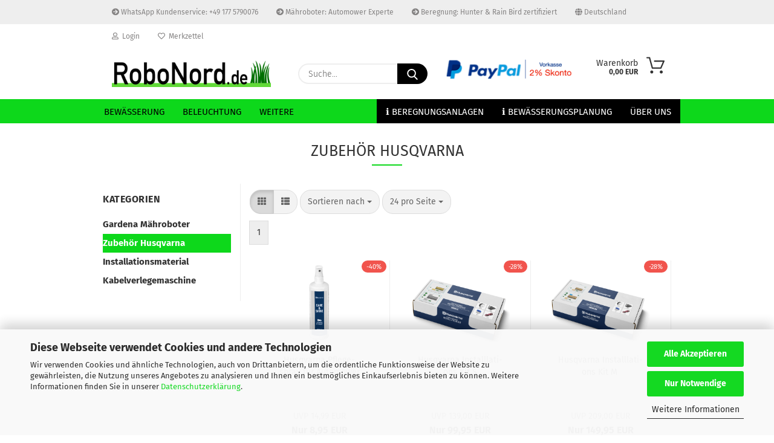

--- FILE ---
content_type: text/html; charset=utf-8
request_url: https://www.robonord.de/produkte/zubehoer-maehroboter/zubehoer-husqvarna/
body_size: 25667
content:





	<!DOCTYPE html>
	<html xmlns="http://www.w3.org/1999/xhtml" dir="ltr" lang="de">
		
			<head>
				
					
					<!--

					=========================================================
					Shopsoftware by Gambio GmbH (c) 2005-2021 [www.gambio.de]
					=========================================================

					Gambio GmbH offers you highly scalable E-Commerce-Solutions and Services.
					The Shopsoftware is redistributable under the GNU General Public License (Version 2) [http://www.gnu.org/licenses/gpl-2.0.html].
					based on: E-Commerce Engine Copyright (c) 2006 xt:Commerce, created by Mario Zanier & Guido Winger and licensed under GNU/GPL.
					Information and contribution at http://www.xt-commerce.com

					=========================================================
					Please visit our website: www.gambio.de
					=========================================================

					-->
				

                
            <!-- Google tag (gtag.js) -->
                            <script async
                    data-type="text/javascript"
                    data-src="https://www.googletagmanager.com/gtag/js?id=AW-10855792929"
                    type="as-oil"
                    data-purposes="4"
                    data-managed="as-oil"></script>
                <script async
                data-type="text/javascript"
                type="as-oil"
                data-purposes="4"
                data-managed="as-oil">
            window.dataLayer = window.dataLayer || [];

            
            function gtag() {
                dataLayer.push(arguments);
            }
            
            gtag('js', new Date());

                                    gtag('config', 'AW-10855792929');
            
                        
        </script>
    

                    <meta name="google-site-verification" content="9wrRW9gnkYD_rkFUF2ydzT9bcp7mY4T8m2dnp8v6ZfE" />
                

				
					<meta name="viewport" content="width=device-width, initial-scale=1, minimum-scale=1.0" />
				

				
					<meta http-equiv="Content-Type" content="text/html; charset=utf-8" />
		<meta name="language" content="de" />
		<meta name="keywords" content="Hunter RainBird Mähroboter Beregnungsanlagen Bewässerungssystem Installationsservice Garten-Check Verlegeservice Hydrawise Fachhändler Wartung" />
		<meta name="description" content="Fachhandel und Installateur für Bewässerungssysteme (Hunter &amp; Rain Bird) und Mähroboter (Husqvarna Automower) -  Planung, Installation &amp; Service 
*Auch Industriemähroboter für Firmen und Fußballplätze*" />
		<meta property="og:description" content="Fachhandel und Installateur für Bewässerungssysteme (Hunter &amp; Rain Bird) und Mähroboter (Husqvarna Automower) -  Planung, Installation &amp; Service 
*Auch Industriemähroboter für Firmen und Fußballplätze*" />
		<meta property="og:image" content="https://www.robonord.de/images/categories/og/" />
		<meta property="og:title" content="Zubehör Husqvarna" />
		<meta property="og:type" content="product.group" />
		<title>RoboNord - Mähroboter & Hunter Bewässerungssysteme / BeregnungZubehör Husqvarna</title>

				

								
											<script>
							var Hyphenopoly = {
								require: {
									"de": "FORCEHYPHENOPOLY"
								},
								paths: {
									patterndir: "https://www.robonord.de/JSEngine/build/vendor/hyphenopoly/patterns/",
									maindir: "https://www.robonord.de/JSEngine/build/vendor/hyphenopoly/"
								},
								setup: {
									timeout: 1000,
									classnames: {
										"title": {},
										"product-url": {},
										"hyphenate": {},
									}
								}
							};

							/**
 * @license Hyphenopoly_Loader 2.8.0 - client side hyphenation
 * ©2019 Mathias Nater, Zürich (mathiasnater at gmail dot com)
 * https://github.com/mnater/Hyphenopoly
 *
 * Released under the MIT license
 * http://mnater.github.io/Hyphenopoly/LICENSE
 */
!function(){"use strict";const e=document,t=Hyphenopoly;function n(){return Object.create(null)}function s(e,t){Object.keys(e).forEach(t)}function a(n,s){const a=e.createElement("script");a.src=n+s,"hyphenEngine.asm.js"===s&&a.addEventListener("load",function(){t.events.dispatch("engineLoaded",{msg:"asm"})}),e.head.appendChild(a)}t.cacheFeatureTests&&sessionStorage.getItem("Hyphenopoly_Loader")?t.clientFeat=JSON.parse(sessionStorage.getItem("Hyphenopoly_Loader")):t.clientFeat={langs:n(),polyfill:!1,wasm:null},t.dfltPaths=Object.create({maindir:"../Hyphenopoly/",patterndir:"../Hyphenopoly/patterns/"}),t.paths&&(t.paths.patterndir&&(t.dfltPaths.patterndir=t.paths.patterndir),t.paths.maindir&&(t.dfltPaths.maindir=t.paths.maindir)),t.setup?(t.setup.selectors=t.setup.selectors||{".hyphenate":{}},t.setup.classnames&&(s(t.setup.classnames,function(e){t.setup.selectors["."+e]=t.setup.classnames[e]}),t.setup.classnames=null,delete t.setup.classnames),t.setup.timeout=t.setup.timeout||1e3,t.setup.hide=t.setup.hide||"all"):t.setup={hide:"all",selectors:{".hyphenate":{}},timeout:1e3},t.lcRequire=new Map,s(t.require,function(e){t.lcRequire.set(e.toLowerCase(),t.require[e])}),t.fallbacks&&(t.lcFallbacks=new Map,s(t.fallbacks,function(e){t.lcFallbacks.set(e.toLowerCase(),t.fallbacks[e].toLowerCase())})),t.toggle=function(n){if("on"===n){const t=e.getElementById("H9Y_Styles");t&&t.parentNode.removeChild(t)}else{const n=" {visibility: hidden !important}\n",a=e.createElement("style");switch(a.id="H9Y_Styles",t.setup.hide){case"all":a.innerHTML="html"+n;break;case"element":s(t.setup.selectors,function(e){a.innerHTML+=e+n});break;case"text":s(t.setup.selectors,function(e){a.innerHTML+=e+" {color: transparent !important}\n"});break;default:a.innerHTML=""}e.getElementsByTagName("head")[0].appendChild(a)}},function(){const e=new Map,a=[],o=[];function i(t,n,s){e.set(t,{cancellable:s,default:n,register:[]})}function l(n,s,a){e.has(n)?e.get(n).register.push(s):a?o.push({handler:s,name:n}):t.events.dispatch("error",{lvl:"warn",msg:'unknown Event "'+n+'" discarded'})}i("timeout",function(e){t.toggle("on"),window.console.info("Hyphenopolys 'FOUHC'-prevention timed out after %dms",e.delay)},!1),i("error",function(e){switch(e.lvl){case"info":window.console.info(e.msg);break;case"warn":window.console.warn(e.msg);break;default:window.console.error(e.msg)}},!0),i("contentLoaded",function(e){a.push({data:e,name:"contentLoaded"})},!1),i("engineLoaded",function(e){a.push({data:e,name:"engineLoaded"})},!1),i("hpbLoaded",function(e){a.push({data:e,name:"hpbLoaded"})},!1),t.handleEvent&&s(t.handleEvent,function(e){l(e,t.handleEvent[e],!0)}),t.events=n(),t.events.deferred=a,t.events.tempRegister=o,t.events.dispatch=function(t,s){s=s||n();let a=!1;e.get(t).register.forEach(function(n){s.preventDefault=function(){e.get(t).cancellable&&(a=!0)},n(s)}),!a&&e.get(t).default&&e.get(t).default(s)},t.events.define=i,t.events.addListener=l}();const o=new Map;function i(e,n,s,a){var i,l,r,c;t.clientFeat.wasm?(i=e,l=n,r=s,c=a,o.has(l)?"hyphenEngine"!==r&&o.get(l).push(c):(o.set(l,[c]),window.fetch(i+l).then(function(e){if(e.ok)if("hyphenEngine"===r)t.binaries.set(r,e.arrayBuffer().then(function(e){return new WebAssembly.Module(e)})),t.events.dispatch("engineLoaded",{msg:c});else{const n=o.get(l);n.forEach(function(s){t.binaries.set(s,n.length>1?e.clone().arrayBuffer():e.arrayBuffer()),t.events.dispatch("hpbLoaded",{msg:s})})}}))):function(e,n,s,a){if(o.has(n))o.get(n).push(a);else{o.set(n,[a]);const s=new XMLHttpRequest;s.onload=function(){o.get(n).forEach(function(e){t.binaries.set(e,s.response),t.events.dispatch("hpbLoaded",{msg:e})})},s.open("GET",e+n),s.responseType="arraybuffer",s.send()}}(e,n,0,a)}function l(){t.setup.hide.match(/^(element|text)$/)&&t.toggle("off"),t.events.dispatch("contentLoaded",{msg:["contentLoaded"]})}!function(){const o=function(){let n=null;const s=["visibility:hidden;","-moz-hyphens:auto;","-webkit-hyphens:auto;","-ms-hyphens:auto;","hyphens:auto;","width:48px;","font-size:12px;","line-height:12px;","border:none;","padding:0;","word-wrap:normal"].join("");return{append:function(e){return n?(e.appendChild(n),n):null},clear:function(){n&&n.parentNode.removeChild(n)},create:function(a){if(t.clientFeat.langs[a])return;n=n||e.createElement("body");const o=e.createElement("div");o.lang=a,o.id=a,o.style.cssText=s,o.appendChild(e.createTextNode(t.lcRequire.get(a))),n.appendChild(o)}}}();function l(e){let n=e+".hpb",s=e;t.lcFallbacks&&t.lcFallbacks.has(e)&&(n=(s=t.lcFallbacks.get(e))+".hpb"),t.binaries=t.binaries||new Map,i(t.dfltPaths.patterndir,n,s,e)}null===t.clientFeat.wasm&&(t.clientFeat.wasm=function(){if("object"==typeof WebAssembly&&"function"==typeof WebAssembly.instantiate){const e=new WebAssembly.Module(Uint8Array.from([0,97,115,109,1,0,0,0,1,6,1,96,1,127,1,127,3,2,1,0,5,3,1,0,1,7,8,1,4,116,101,115,116,0,0,10,16,1,14,0,32,0,65,1,54,2,0,32,0,40,2,0,11]));if(WebAssembly.Module.prototype.isPrototypeOf(e)){const t=new WebAssembly.Instance(e);return WebAssembly.Instance.prototype.isPrototypeOf(t)&&0!==t.exports.test(4)}}return!1}()),t.lcRequire.forEach(function(e,n){"FORCEHYPHENOPOLY"===e?(t.clientFeat.polyfill=!0,t.clientFeat.langs[n]="H9Y",l(n)):t.clientFeat.langs[n]&&"H9Y"===t.clientFeat.langs[n]?l(n):o.create(n)}),null!==o.append(e.documentElement)&&(t.lcRequire.forEach(function(n,s){if("FORCEHYPHENOPOLY"!==n){const n=e.getElementById(s);("auto"===(a=n).style.hyphens||"auto"===a.style.webkitHyphens||"auto"===a.style.msHyphens||"auto"===a.style["-moz-hyphens"])&&n.offsetHeight>12?t.clientFeat.langs[s]="CSS":(t.clientFeat.polyfill=!0,t.clientFeat.langs[s]="H9Y",l(s))}var a}),o.clear()),t.clientFeat.polyfill&&(a(t.dfltPaths.maindir,"Hyphenopoly.js"),t.clientFeat.wasm?i(t.dfltPaths.maindir,"hyphenEngine.wasm","hyphenEngine","wasm"):a(t.dfltPaths.maindir,"hyphenEngine.asm.js"),s(t.clientFeat.langs,function(e){"H9Y"===t.clientFeat.langs[e]&&(function(e){const n=new Map([["de",55],["hu",207],["nb-no",92],["nl",41]]).get(e)||32;if(t.specMems=t.specMems||new Map,t.clientFeat.wasm)t.specMems.set(e,new WebAssembly.Memory({initial:n,maximum:256}));else{Math.log2=Math.log2||function(e){return Math.log(e)*Math.LOG2E};const s=65536*(2<<Math.floor(Math.log2(n)));t.specMems.set(e,new ArrayBuffer(s))}}(e),function(e){t.hyphenators=t.hyphenators||n(),t.hyphenators[e]||(window.Promise?t.hyphenators[e]=new Promise(function(n,s){t.events.addListener("engineReady",function(s){s.msg===e&&n(t.createHyphenator(s.msg))},!0),t.events.addListener("error",function(t){t.key!==e&&"hyphenEngine"!==t.key||s(t.msg)},!0)}):t.hyphenators[e]={then:function(){t.events.dispatch("error",{msg:"Promises not supported in this engine. Use a polyfill (e.g. https://github.com/taylorhakes/promise-polyfill)!"})}})}(e))}))}(),t.clientFeat.polyfill?("all"===t.setup.hide&&t.toggle("off"),"none"!==t.setup.hide&&(t.setup.timeOutHandler=window.setTimeout(function(){t.toggle("on"),t.events.dispatch("timeout",{delay:t.setup.timeout})},t.setup.timeout)),"loading"===e.readyState?e.addEventListener("DOMContentLoaded",l,{once:!0,passive:!0}):l()):window.Hyphenopoly=null,t.cacheFeatureTests&&sessionStorage.setItem("Hyphenopoly_Loader",JSON.stringify(t.clientFeat))}();
						</script>
									

				
					<base href="https://www.robonord.de/" />
				

				
											
							<link rel="shortcut icon" href="https://www.robonord.de/images/logos/favicon.ico" type="image/x-icon" />
						
									

				
											
							<link rel="apple-touch-icon" href="https://www.robonord.de/images/logos/favicon.png" />
						
									

				
					                        
                            <link id="main-css" type="text/css" rel="stylesheet" href="public/theme/styles/system/main.min.css?bust=1768177231" />
                        
									

				
					<meta name="robots" content="index,follow" />
		<link rel="canonical" href="https://www.robonord.de/produkte/zubehoer-maehroboter/zubehoer-husqvarna/" />
		<meta property="og:url" content="https://www.robonord.de/produkte/zubehoer-maehroboter/zubehoer-husqvarna/">
		<script src="https://cdn.gambiohub.com/sdk/1.2.0/dist/bundle.js"></script><script>var payPalText = {"ecsNote":"Bitte w\u00e4hlen Sie ihre gew\u00fcnschte PayPal-Zahlungsweise.","paypalUnavailable":"PayPal steht f\u00fcr diese Transaktion im Moment nicht zur Verf\u00fcgung.","errorContinue":"weiter","continueToPayPal":"Weiter mit","errorCheckData":"Es ist ein Fehler aufgetreten. Bitte \u00fcberpr\u00fcfen Sie Ihre Eingaben."};var payPalButtonSettings = {"env":"live","commit":false,"style":{"label":"checkout","shape":"rect","color":"blue","layout":"vertical","tagline":false},"locale":"","fundingCardAllowed":true,"fundingELVAllowed":true,"fundingCreditAllowed":false,"createPaymentUrl":"https:\/\/www.robonord.de\/shop.php?do=PayPalHub\/CreatePayment&initiator=ecs","authorizedPaymentUrl":"https:\/\/www.robonord.de\/shop.php?do=PayPalHub\/AuthorizedPayment&initiator=ecs","checkoutUrl":"https:\/\/www.robonord.de\/shop.php?do=PayPalHub\/RedirectGuest","useVault":false,"jssrc":"https:\/\/www.paypal.com\/sdk\/js?client-id=AVEjCpwSc-e9jOY8dHKoTUckaKtPo0shiwe_T2rKtxp30K4TYGRopYjsUS6Qmkj6bILd7Nt72pbMWCXe&commit=false&intent=capture&components=buttons%2Cmarks%2Cmessages%2Cfunding-eligibility%2Cgooglepay%2Capplepay%2Ccard-fields&integration-date=2021-11-25&merchant-id=UMMVH5DQQ47EE&currency=EUR","partnerAttributionId":"GambioGmbH_Cart_Hub_PPXO","createOrderUrl":"https:\/\/www.robonord.de\/shop.php?do=PayPalHub\/CreateOrder&initiator=ecs","getOrderUrl":"https:\/\/www.robonord.de\/shop.php?do=PayPalHub\/GetOrder","approvedOrderUrl":"https:\/\/www.robonord.de\/shop.php?do=PayPalHub\/ApprovedOrder&initiator=ecs","paymentApproved":false,"developmentMode":false,"cartAmount":0};var jsShoppingCart = {"languageCode":"de","verifySca":"https:\/\/www.robonord.de\/shop.php?do=PayPalHub\/VerifySca","totalAmount":"0.00","currency":"EUR","env":"live","commit":false,"style":{"label":"checkout","shape":"rect","color":"blue","layout":"vertical","tagline":false},"locale":"","fundingCardAllowed":true,"fundingELVAllowed":true,"fundingCreditAllowed":false,"createPaymentUrl":"https:\/\/www.robonord.de\/shop.php?do=PayPalHub\/CreatePayment&initiator=ecs","authorizedPaymentUrl":"https:\/\/www.robonord.de\/shop.php?do=PayPalHub\/AuthorizedPayment&initiator=ecs","checkoutUrl":"https:\/\/www.robonord.de\/shop.php?do=PayPalHub\/RedirectGuest","useVault":false,"jssrc":"https:\/\/www.paypal.com\/sdk\/js?client-id=AVEjCpwSc-e9jOY8dHKoTUckaKtPo0shiwe_T2rKtxp30K4TYGRopYjsUS6Qmkj6bILd7Nt72pbMWCXe&commit=false&intent=capture&components=buttons%2Cmarks%2Cmessages%2Cfunding-eligibility%2Cgooglepay%2Capplepay%2Ccard-fields&integration-date=2021-11-25&merchant-id=UMMVH5DQQ47EE&currency=EUR","partnerAttributionId":"GambioGmbH_Cart_Hub_PPXO","createOrderUrl":"https:\/\/www.robonord.de\/shop.php?do=PayPalHub\/CreateOrder&initiator=ecs","getOrderUrl":"https:\/\/www.robonord.de\/shop.php?do=PayPalHub\/GetOrder","approvedOrderUrl":"https:\/\/www.robonord.de\/shop.php?do=PayPalHub\/ApprovedOrder&initiator=ecs","paymentApproved":false,"developmentMode":false,"cartAmount":0};var payPalBannerSettings = {};</script><script id="paypalconsent" type="application/json">{"purpose_id":null}</script><script src="GXModules/Gambio/Hub/Shop/Javascript/PayPalLoader.js?v=1764777409" async></script><link rel="stylesheet" href="https://cdn.gambiohub.com/sdk/1.2.0/dist/css/gambio_hub.css">
				

				
									

			</head>
		
		
			<body class="page-index-type-c185 page-index-type-gm_boosted_category page-index-type-cat page-index-type-cPath"
				  data-gambio-namespace="https://www.robonord.de/public/theme/javascripts/system"
				  data-jse-namespace="https://www.robonord.de/JSEngine/build"
				  data-gambio-controller="initialize"
				  data-gambio-widget="input_number responsive_image_loader transitions header image_maps modal history dropdown core_workarounds anchor"
				  data-input_number-separator=","
					>

				
					
				

				
									

				
									
		




	



	
		<div id="outer-wrapper" >
			
				<header id="header" class="navbar">
					
                







    <div id="topbar-container">

        
                    

        
            <div class="navbar-topbar">
                
                    <nav data-gambio-widget="menu link_crypter" data-menu-switch-element-position="false" data-menu-events='{"desktop": ["click"], "mobile": ["click"]}' data-menu-ignore-class="dropdown-menu">
                        <ul class="nav navbar-nav navbar-right">

                            <li class="navbar-topbar-item">
                                <ul id="secondaryNavigation" class="nav navbar-nav ignore-menu">
                                                                            
                                            <li class="navbar-topbar-item hidden-xs content-manager-item">
                                                <a title="WhatsApp Kundenservice: +49 177 5790076" href="https://wa.me/message/MFSEYLOH3NNVL1"
                                                                                                            target="_blank"
                                                        >
                                                    <span class="fa fa-arrow-circle-right visble-xs-block"></span>
                                                    WhatsApp Kundenservice: +49 177 5790076
                                                </a>
                                            </li>
                                        
                                                                            
                                            <li class="navbar-topbar-item hidden-xs content-manager-item">
                                                <a title="Mähroboter: Automower Experte" href="https://www.robonord.de/produkte/"
                                                                                                            target="_self"
                                                        >
                                                    <span class="fa fa-arrow-circle-right visble-xs-block"></span>
                                                    Mähroboter: Automower Experte
                                                </a>
                                            </li>
                                        
                                                                            
                                            <li class="navbar-topbar-item hidden-xs content-manager-item">
                                                <a title="Beregnung: Hunter & Rain Bird zertifiziert" href="https://robo.gambiocloud.com/info/ueber-uns-3300027.html"
                                                                                                            target="_self"
                                                        >
                                                    <span class="fa fa-arrow-circle-right visble-xs-block"></span>
                                                    Beregnung: Hunter & Rain Bird zertifiziert
                                                </a>
                                            </li>
                                        
                                                                    </ul>

                                <script id="secondaryNavigation-menu-template" type="text/mustache">
                                    
                                        <ul id="secondaryNavigation" class="nav navbar-nav">
                                            <li v-for="(item, index) in items" class="navbar-topbar-item hidden-xs content-manager-item">
                                                <a href="javascript:;" :title="item.title" @click="goTo(item.content)">
                                                    <span class="fa fa-arrow-circle-right visble-xs-block"></span>
                                                    {{item.title}}
                                                </a>
                                            </li>
                                        </ul>
                                    
                                </script>
                            </li>

                            
                                                            

                            
                                                            

                            
                                                            

                            
                                                            

                            
                                                            

                                                            <li class="dropdown navbar-topbar-item first">

                                    
                                                                                    
                                                <a href="#" class="dropdown-toggle" data-toggle-hover="dropdown">
                                                    
                                                        <span class="hidden-xs">
                                                            
                                                                                                                                    
                                                                        <span class="fa fa-globe"></span>
                                                                    
                                                                                                                            

                                                            Deutschland
                                                        </span>
                                                    
                                                    
                                                        <span class="visible-xs-block">
                                                            &nbsp;Lieferland
                                                        </span>
                                                    
                                                </a>
                                            
                                                                            

                                    <ul class="level_2 dropdown-menu ignore-menu arrow-top">
                                        <li class="arrow"></li>
                                        <li>
                                            
                                                <form action="/produkte/zubehoer-maehroboter/zubehoer-husqvarna/" method="POST" class="form-horizontal">

                                                    
                                                                                                            

                                                    
                                                                                                            

                                                    
                                                                                                                    
                                                                <div class="form-group">
                                                                    <label for="countries-switch-dropdown" style="display: inline">Lieferland
                                                                        
	<select id="countries-switch-dropdown" name="switch_country" class="form-control">
					
				<option value="BE" >Belgien</option>
			
					
				<option value="BG" >Bulgarien</option>
			
					
				<option value="DE" selected>Deutschland</option>
			
					
				<option value="DK" >Dänemark</option>
			
					
				<option value="EE" >Estland</option>
			
					
				<option value="FI" >Finnland</option>
			
					
				<option value="FR" >Frankreich</option>
			
					
				<option value="GR" >Griechenland</option>
			
					
				<option value="IE" >Irland</option>
			
					
				<option value="IT" >Italien</option>
			
					
				<option value="HR" >Kroatien</option>
			
					
				<option value="LV" >Lettland</option>
			
					
				<option value="LT" >Litauen</option>
			
					
				<option value="LU" >Luxemburg</option>
			
					
				<option value="MT" >Malta</option>
			
					
				<option value="NL" >Niederlande</option>
			
					
				<option value="XI" >Nordirland</option>
			
					
				<option value="AT" >Österreich</option>
			
					
				<option value="PL" >Polen</option>
			
					
				<option value="PT" >Portugal</option>
			
					
				<option value="RO" >Rumänien</option>
			
					
				<option value="SE" >Schweden</option>
			
					
				<option value="SK" >Slowakei (Slowakische Republik)</option>
			
					
				<option value="SI" >Slowenien</option>
			
					
				<option value="ES" >Spanien</option>
			
					
				<option value="CZ" >Tschechische Republik</option>
			
					
				<option value="HU" >Ungarn</option>
			
					
				<option value="CY" >Zypern</option>
			
			</select>

                                                                    </label>
                                                                </div>
                                                            
                                                                                                            

                                                    
                                                        <div class="dropdown-footer row">
                                                            <input type="submit" class="btn btn-primary btn-block" value="Speichern" title="Speichern" />
                                                        </div>
                                                    

                                                    

                                                </form>
                                            
                                        </li>
                                    </ul>
                                </li>
                            
                            
                                                                    
                                        <li class="dropdown navbar-topbar-item">
                                            <a title="Anmeldung" href="/produkte/zubehoer-maehroboter/zubehoer-husqvarna/#" class="dropdown-toggle" data-toggle-hover="dropdown">
                                                
                                                                                                            
                                                            <span class="fa fa-user-o"></span>
                                                        
                                                                                                    

                                                &nbsp;Login
                                            </a>
                                            




	<ul class="dropdown-menu dropdown-menu-login arrow-top">
		
			<li class="arrow"></li>
		
		
		
			<li class="dropdown-header hidden-xs">Login</li>
		
		
		
			<li>
				<form action="https://www.robonord.de/login.php?action=process" method="post" class="form-horizontal">
					<input type="hidden" name="return_url" value="https://www.robonord.de/produkte/zubehoer-maehroboter/zubehoer-husqvarna/">
					<input type="hidden" name="return_url_hash" value="2aaa6b2d19a85667ba40e15c550b274f199a25ca560245fb3925854f28f4c269">
					
						<div class="form-group">
                            <label for="box-login-dropdown-login-username" class="form-control sr-only">E-Mail</label>
							<input
                                autocomplete="username"
                                type="email"
                                id="box-login-dropdown-login-username"
                                class="form-control"
                                placeholder="E-Mail"
                                name="email_address"
                                aria-label="E-Mail"
                                oninput="this.setCustomValidity('')"
                                oninvalid="this.setCustomValidity('Bitte geben Sie eine korrekte Emailadresse ein')"
                            />
						</div>
					
					
                        <div class="form-group password-form-field" data-gambio-widget="show_password">
                            <label for="box-login-dropdown-login-password" class="form-control sr-only">Passwort</label>
                            <input autocomplete="current-password" type="password" id="box-login-dropdown-login-password" class="form-control" placeholder="Passwort" name="password" />
                            <button class="btn show-password hidden" type="button">
                                <i class="fa fa-eye" aria-hidden="true"></i>
                                <span class="sr-only">Toggle Password View</span>
                            </button>
                        </div>
					
					
						<div class="dropdown-footer row">
							
	
								
									<input type="submit" class="btn btn-primary btn-block" value="Anmelden" />
								
								<ul>
									
										<li>
											<a title="Konto erstellen" href="https://www.robonord.de/shop.php?do=CreateRegistree">
												Konto erstellen
											</a>
										</li>
									
									
										<li>
											<a title="Passwort vergessen?" href="https://www.robonord.de/password_double_opt.php">
												Passwort vergessen?
											</a>
										</li>
									
								</ul>
							
	

	
						</div>
					
				</form>
			</li>
		
	</ul>


                                        </li>
                                    
                                                            

                            
                                                                    
                                        <li class="navbar-topbar-item">
                                            <a href="https://www.robonord.de/wish_list.php" title="Merkzettel anzeigen">
                                                
                                                                                                            
                                                            <span class="fa fa-heart-o"></span>
                                                        
                                                                                                    

                                                &nbsp;Merkzettel
                                            </a>
                                        </li>
                                    
                                                            

                                                            
                                    <li class="navbar-topbar-item visible-xs">
                                        <a title="WhatsApp Kundenservice: +49 177 5790076" href="https://wa.me/message/MFSEYLOH3NNVL1"
                                                                                            target="_blank"
                                                >
                                            <span class="fa fa-arrow-circle-right"></span>
                                            &nbsp;WhatsApp Kundenservice: +49 177 5790076
                                        </a>
                                    </li>
                                
                                                            
                                    <li class="navbar-topbar-item visible-xs">
                                        <a title="Mähroboter: Automower Experte" href="https://www.robonord.de/produkte/"
                                                                                            target="_self"
                                                >
                                            <span class="fa fa-arrow-circle-right"></span>
                                            &nbsp;Mähroboter: Automower Experte
                                        </a>
                                    </li>
                                
                                                            
                                    <li class="navbar-topbar-item visible-xs">
                                        <a title="Beregnung: Hunter & Rain Bird zertifiziert" href="https://robo.gambiocloud.com/info/ueber-uns-3300027.html"
                                                                                            target="_self"
                                                >
                                            <span class="fa fa-arrow-circle-right"></span>
                                            &nbsp;Beregnung: Hunter & Rain Bird zertifiziert
                                        </a>
                                    </li>
                                
                            
                        </ul>
                    </nav>
                
            </div>
        
    </div>

    


	<div class="inside">

		<div class="row">

		
												
			<div class="navbar-header">
									
							
		<a class="navbar-brand" href="https://www.robonord.de/" title="RoboNord.de">
			<img id="main-header-logo" class="img-responsive" src="https://www.robonord.de/images/logos/robonord.png" alt="RoboNord.de-Logo">
		</a>
	
					
								
					
	
	
		
	
				<button type="button" class="navbar-toggle cart-icon" data-toggle="cart">
			<svg width="24" xmlns="http://www.w3.org/2000/svg" viewBox="0 0 40 40"><defs><style>.cls-1{fill:none;}</style></defs><title>cart</title><g id="Ebene_2" data-name="Ebene 2"><g id="Ebene_1-2" data-name="Ebene 1"><path d="M31,13.66a1.08,1.08,0,0,0-1.07-1H26.08V11.28a6.31,6.31,0,0,0-12.62,0v1.36H9.27a1,1,0,0,0-1,1L5.21,32A3.8,3.8,0,0,0,9,35.8H30.19A3.8,3.8,0,0,0,34,31.94Zm-15.42-1V11.28a4.2,4.2,0,0,1,8.39,0v1.35Zm-1.06,5.59a1.05,1.05,0,0,0,1.06-1.06v-2.4H24v2.4a1.06,1.06,0,0,0,2.12,0v-2.4h2.84L31.86,32a1.68,1.68,0,0,1-1.67,1.68H9a1.67,1.67,0,0,1-1.68-1.61l2.94-17.31h3.19v2.4A1.06,1.06,0,0,0,14.51,18.22Z"/></g></g></svg>
			<span class="cart-products-count hidden">
            0
        </span>
		</button>
	

				
			</div>
			
											
		

		
							






	<div class="navbar-search collapse">

		
			<form role="search" action="advanced_search_result.php" method="get" data-gambio-widget="live_search">

				<div class="navbar-search-input-group input-group">
					<input type="text" id="search-field-input" name="keywords" placeholder="Suche..." class="form-control search-input" autocomplete="off" />
					
						<button aria-label="Suche..." type="submit">
							<img src="public/theme/images/svgs/search.svg" class="gx-search-input svg--inject" alt="search icon">
						</button>
					
                    <label for="search-field-input" class="control-label sr-only">Suche...</label>
					

				</div>


									<input type="hidden" value="1" name="inc_subcat" />
				
				<div class="search-result-container"></div>

			</form>
		
	</div>


					

		
							
					
	<div class="custom-container">
		
			<div class="inside">
				
											
							<p>
	<a href="https://www.paypal.com/de/webapps/mpp/paypal-popup?dclid=CPS3-8-fuv0CFYHJuwgd5P8JLQ"><img alt="" src="images/Header RoboNord (4).png" style="max-width: 100%;" /></a>
</p>

						
									
			</div>
		
	</div>
				
					

		
    		<!-- layout_header honeygrid -->
							
					


	<nav id="cart-container" class="navbar-cart" data-gambio-widget="menu cart_dropdown" data-menu-switch-element-position="false">
		
			<ul class="cart-container-inner">
				
					<li>
						<a href="https://www.robonord.de/shopping_cart.php" class="dropdown-toggle">
							
								<img src="public/theme/images/svgs/basket.svg" alt="shopping cart icon" class="gx-cart-basket svg--inject">
								<span class="cart">
									Warenkorb<br />
									<span class="products">
										0,00 EUR
									</span>
								</span>
							
							
																	<span class="cart-products-count hidden">
										
									</span>
															
						</a>

						
							



	<ul class="dropdown-menu arrow-top cart-dropdown cart-empty">
		
			<li class="arrow"></li>
		
	
		
					
	
		
            <script>
            function ga4ViewCart() {
                console.log('GA4 is disabled');
            }
        </script>
    
			<li class="cart-dropdown-inside">
		
				
									
				
									
						<div class="cart-empty">
							Sie haben noch keine Artikel in Ihrem Warenkorb.
						</div>
					
								
			</li>
		
	</ul>
						
					</li>
				
			</ul>
		
	</nav>

				
											

		</div>

	</div>
    
    <div id="offcanvas-cart-overlay"></div>
    <div id="offcanvas-cart-content">

        <button aria-label="Warenkorb schließen" data-toggle="cart" class="offcanvas-cart-close c-hamburger c-hamburger--htx">
            <span></span>
            Menü
        </button>
        <!-- layout_header_cart_dropdown begin -->
        



	<ul class="dropdown-menu arrow-top cart-dropdown cart-empty">
		
			<li class="arrow"></li>
		
	
		
					
	
		
            <script>
            function ga4ViewCart() {
                console.log('GA4 is disabled');
            }
        </script>
    
			<li class="cart-dropdown-inside">
		
				
									
				
									
						<div class="cart-empty">
							Sie haben noch keine Artikel in Ihrem Warenkorb.
						</div>
					
								
			</li>
		
	</ul>
        <!-- layout_header_cart_dropdown end -->

    </div>









	<noscript>
		<div class="alert alert-danger noscript-notice" role="alert">
			JavaScript ist in Ihrem Browser deaktiviert. Aktivieren Sie JavaScript, um alle Funktionen des Shops nutzen und alle Inhalte sehen zu können.
		</div>
	</noscript>


    
                     
                                  


	<div id="categories">
		<div class="navbar-collapse collapse">
			
				<nav class="navbar-default navbar-categories" data-gambio-widget="menu">
					
                        <ul class="level-1 nav navbar-nav">
                             
                                                            
                                    <li class="dropdown level-1-child" data-id="104">
                                        
                                            <a class="dropdown-toggle" href="https://www.robonord.de/bewaesserung/" title="Bewässerung">
                                                
                                                    Bewässerung
                                                
                                                                                            </a>
                                        
                                        
                                                                                            
                                                    <ul data-level="2" class="level-2 dropdown-menu dropdown-menu-child">
                                                        
                                                            <li class="enter-category hidden-sm hidden-md hidden-lg show-more">
                                                                
                                                                    <a class="dropdown-toggle" href="https://www.robonord.de/bewaesserung/" title="Bewässerung">
                                                                        
                                                                            Bewässerung anzeigen
                                                                        
                                                                    </a>
                                                                
                                                            </li>
                                                        

                                                                                                                                                                                                                                                                                                                                                                                                                                                                                                                                                                                                                                                                                                                                                                                                                                                                                                                                                                                                                                                                                                                                                                                                                                                                                                                                                                                                                                                                                                                                                        
                                                        
                                                                                                                            
                                                                    <li class="dropdown level-2-child">
                                                                        <a href="https://www.robonord.de/bewaesserung/steuerung-ventile/" title="Steuerung, Sensoren & Ventile">
                                                                            Steuerung, Sensoren & Ventile
                                                                        </a>
                                                                                                                                                    <ul  data-level="3" class="level-3 dropdown-menu dropdown-menu-child">
                                                                                <li class="enter-category">
                                                                                    <a href="https://www.robonord.de/bewaesserung/steuerung-ventile/" title="Steuerung, Sensoren & Ventile" class="dropdown-toggle">
                                                                                        Steuerung, Sensoren & Ventile anzeigen
                                                                                    </a>
                                                                                </li>
                                                                                                                                                                    
                                                                                        <li class="level-3-child">
                                                                                            <a href="https://www.robonord.de/bewaesserung/steuerung-ventile/steuergeraete/" title="Steuergeräte">
                                                                                                Steuergeräte
                                                                                            </a>
                                                                                        </li>
                                                                                    
                                                                                                                                                                    
                                                                                        <li class="level-3-child">
                                                                                            <a href="https://www.robonord.de/bewaesserung/steuerung-ventile/decoder/" title="Decoder">
                                                                                                Decoder
                                                                                            </a>
                                                                                        </li>
                                                                                    
                                                                                                                                                                    
                                                                                        <li class="level-3-child">
                                                                                            <a href="https://www.robonord.de/bewaesserung/steuerung-ventile/sensoren-wasserzaehler/" title="Sensoren & Wasserzähler">
                                                                                                Sensoren & Wasserzähler
                                                                                            </a>
                                                                                        </li>
                                                                                    
                                                                                                                                                                    
                                                                                        <li class="level-3-child">
                                                                                            <a href="https://www.robonord.de/bewaesserung/steuerung-ventile/magnetventile/" title="Magnetventile">
                                                                                                Magnetventile
                                                                                            </a>
                                                                                        </li>
                                                                                    
                                                                                                                                                                    
                                                                                        <li class="level-3-child">
                                                                                            <a href="https://www.robonord.de/bewaesserung/steuerung-ventile/druckschalter-relais/" title="Druckschalter & Relais">
                                                                                                Druckschalter & Relais
                                                                                            </a>
                                                                                        </li>
                                                                                    
                                                                                                                                                                    
                                                                                        <li class="level-3-child">
                                                                                            <a href="https://www.robonord.de/bewaesserung/steuerung-ventile/steuerkabel-zubehoer/" title="Steuerkabel & Zubehör">
                                                                                                Steuerkabel & Zubehör
                                                                                            </a>
                                                                                        </li>
                                                                                    
                                                                                                                                                            </ul>
                                                                                                                                            </li>
                                                                
                                                                                                                            
                                                                    <li class="dropdown level-2-child">
                                                                        <a href="https://www.robonord.de/bewaesserung/ventilboxen/" title="Ventilboxen">
                                                                            Ventilboxen
                                                                        </a>
                                                                                                                                                    <ul  data-level="3" class="level-3 dropdown-menu dropdown-menu-child">
                                                                                <li class="enter-category">
                                                                                    <a href="https://www.robonord.de/bewaesserung/ventilboxen/" title="Ventilboxen" class="dropdown-toggle">
                                                                                        Ventilboxen anzeigen
                                                                                    </a>
                                                                                </li>
                                                                                                                                                                    
                                                                                        <li class="level-3-child">
                                                                                            <a href="https://www.robonord.de/bewaesserung/ventilboxen/ventilboxen-schaechte/" title="Ventilboxen & Schächte">
                                                                                                Ventilboxen & Schächte
                                                                                            </a>
                                                                                        </li>
                                                                                    
                                                                                                                                                                    
                                                                                        <li class="level-3-child">
                                                                                            <a href="https://www.robonord.de/bewaesserung/ventilboxen/verteilerfittige-zubehoer-ventilboxen/" title="Verteilerfittinge & Zubehör Ventilboxen">
                                                                                                Verteilerfittinge & Zubehör Ventilboxen
                                                                                            </a>
                                                                                        </li>
                                                                                    
                                                                                                                                                            </ul>
                                                                                                                                            </li>
                                                                
                                                                                                                            
                                                                    <li class="dropdown level-2-child">
                                                                        <a href="https://www.robonord.de/bewaesserung/regner/" title="Regner">
                                                                            Regner
                                                                        </a>
                                                                                                                                                    <ul  data-level="3" class="level-3 dropdown-menu dropdown-menu-child">
                                                                                <li class="enter-category">
                                                                                    <a href="https://www.robonord.de/bewaesserung/regner/" title="Regner" class="dropdown-toggle">
                                                                                        Regner anzeigen
                                                                                    </a>
                                                                                </li>
                                                                                                                                                                    
                                                                                        <li class="level-3-child">
                                                                                            <a href="https://www.robonord.de/bewaesserung/regner/versenkregner-hunter/" title="Versenkregner & Düsen (Hunter)">
                                                                                                Versenkregner & Düsen (Hunter)
                                                                                            </a>
                                                                                        </li>
                                                                                    
                                                                                                                                                                    
                                                                                        <li class="level-3-child">
                                                                                            <a href="https://www.robonord.de/bewaesserung/regner/schwinghebelregner/" title="Schwinghebelregner">
                                                                                                Schwinghebelregner
                                                                                            </a>
                                                                                        </li>
                                                                                    
                                                                                                                                                                    
                                                                                        <li class="level-3-child">
                                                                                            <a href="https://www.robonord.de/bewaesserung/regner/sportplatzbewaesserung-regner/" title="Sportplatzbewässerung - Regner">
                                                                                                Sportplatzbewässerung - Regner
                                                                                            </a>
                                                                                        </li>
                                                                                    
                                                                                                                                                                    
                                                                                        <li class="level-3-child">
                                                                                            <a href="https://www.robonord.de/bewaesserung/regner/regneranschluesse-zubehoer/" title="Regneranschlüsse & Zubehör">
                                                                                                Regneranschlüsse & Zubehör
                                                                                            </a>
                                                                                        </li>
                                                                                    
                                                                                                                                                            </ul>
                                                                                                                                            </li>
                                                                
                                                                                                                            
                                                                    <li class="dropdown level-2-child">
                                                                        <a href="https://www.robonord.de/bewaesserung/pflanzenbewaesserung/" title="Pflanzenbewässerung">
                                                                            Pflanzenbewässerung
                                                                        </a>
                                                                                                                                                    <ul  data-level="3" class="level-3 dropdown-menu dropdown-menu-child">
                                                                                <li class="enter-category">
                                                                                    <a href="https://www.robonord.de/bewaesserung/pflanzenbewaesserung/" title="Pflanzenbewässerung" class="dropdown-toggle">
                                                                                        Pflanzenbewässerung anzeigen
                                                                                    </a>
                                                                                </li>
                                                                                                                                                                    
                                                                                        <li class="level-3-child">
                                                                                            <a href="https://www.robonord.de/bewaesserung/pflanzenbewaesserung/druckminderer/" title="Druckminderer">
                                                                                                Druckminderer
                                                                                            </a>
                                                                                        </li>
                                                                                    
                                                                                                                                                                    
                                                                                        <li class="level-3-child">
                                                                                            <a href="https://www.robonord.de/bewaesserung/pflanzenbewaesserung/tropfrohre-anschluesse/" title="Tropfrohre & Anschlüsse">
                                                                                                Tropfrohre & Anschlüsse
                                                                                            </a>
                                                                                        </li>
                                                                                    
                                                                                                                                                                    
                                                                                        <li class="level-3-child">
                                                                                            <a href="https://www.robonord.de/bewaesserung/pflanzenbewaesserung/microbewaesserung/" title="Microbewässerung">
                                                                                                Microbewässerung
                                                                                            </a>
                                                                                        </li>
                                                                                    
                                                                                                                                                                    
                                                                                        <li class="level-3-child">
                                                                                            <a href="https://www.robonord.de/bewaesserung/pflanzenbewaesserung/wurzelzonenbewaesserung/" title="Wurzelzonenbewässerung">
                                                                                                Wurzelzonenbewässerung
                                                                                            </a>
                                                                                        </li>
                                                                                    
                                                                                                                                                            </ul>
                                                                                                                                            </li>
                                                                
                                                                                                                            
                                                                    <li class="dropdown level-2-child">
                                                                        <a href="https://www.robonord.de/bewaesserung/pe-rohre-und-verschraubungen/" title="PE-Rohre & Gewindeteile">
                                                                            PE-Rohre & Gewindeteile
                                                                        </a>
                                                                                                                                                    <ul  data-level="3" class="level-3 dropdown-menu dropdown-menu-child">
                                                                                <li class="enter-category">
                                                                                    <a href="https://www.robonord.de/bewaesserung/pe-rohre-und-verschraubungen/" title="PE-Rohre & Gewindeteile" class="dropdown-toggle">
                                                                                        PE-Rohre & Gewindeteile anzeigen
                                                                                    </a>
                                                                                </li>
                                                                                                                                                                    
                                                                                        <li class="level-3-child">
                                                                                            <a href="https://www.robonord.de/bewaesserung/pe-rohre-und-verschraubungen/pe-rohre-pn6/" title="PE-Rohre / Druckrohre">
                                                                                                PE-Rohre / Druckrohre
                                                                                            </a>
                                                                                        </li>
                                                                                    
                                                                                                                                                                    
                                                                                        <li class="level-3-child">
                                                                                            <a href="https://www.robonord.de/bewaesserung/pe-rohre-und-verschraubungen/verschraubungen-pe-rohre/" title="Verschraubungen PE-Rohre">
                                                                                                Verschraubungen PE-Rohre
                                                                                            </a>
                                                                                        </li>
                                                                                    
                                                                                                                                                                    
                                                                                        <li class="level-3-child">
                                                                                            <a href="https://www.robonord.de/bewaesserung/pe-rohre-und-verschraubungen/verschraubungen-verteilerfittige-gewindeteile/" title="Gewindeteile, Verteilerfittinge & Hähne">
                                                                                                Gewindeteile, Verteilerfittinge & Hähne
                                                                                            </a>
                                                                                        </li>
                                                                                    
                                                                                                                                                            </ul>
                                                                                                                                            </li>
                                                                
                                                                                                                            
                                                                    <li class="dropdown level-2-child">
                                                                        <a href="https://www.robonord.de/bewaesserung/geotrencher-werkzeug/" title="Werkzeug & Sonstiges">
                                                                            Werkzeug & Sonstiges
                                                                        </a>
                                                                                                                                                    <ul  data-level="3" class="level-3 dropdown-menu dropdown-menu-child">
                                                                                <li class="enter-category">
                                                                                    <a href="https://www.robonord.de/bewaesserung/geotrencher-werkzeug/" title="Werkzeug & Sonstiges" class="dropdown-toggle">
                                                                                        Werkzeug & Sonstiges anzeigen
                                                                                    </a>
                                                                                </li>
                                                                                                                                                                    
                                                                                        <li class="level-3-child">
                                                                                            <a href="https://www.robonord.de/bewaesserung/geotrencher-werkzeug/werkzeuge-kleber/" title="Werkzeuge & Kleber">
                                                                                                Werkzeuge & Kleber
                                                                                            </a>
                                                                                        </li>
                                                                                    
                                                                                                                                                                    
                                                                                        <li class="level-3-child">
                                                                                            <a href="https://www.robonord.de/bewaesserung/geotrencher-werkzeug/geotrencher/" title="GeoTrencher">
                                                                                                GeoTrencher
                                                                                            </a>
                                                                                        </li>
                                                                                    
                                                                                                                                                                    
                                                                                        <li class="level-3-child">
                                                                                            <a href="https://www.robonord.de/bewaesserung/geotrencher-werkzeug/geocart/" title="GeoCart">
                                                                                                GeoCart
                                                                                            </a>
                                                                                        </li>
                                                                                    
                                                                                                                                                                    
                                                                                        <li class="level-3-child">
                                                                                            <a href="https://www.robonord.de/bewaesserung/geotrencher-werkzeug/ersatzteile-zubehoer/" title="Ketten & Ersatzteile">
                                                                                                Ketten & Ersatzteile
                                                                                            </a>
                                                                                        </li>
                                                                                    
                                                                                                                                                                    
                                                                                        <li class="level-3-child">
                                                                                            <a href="https://www.robonord.de/bewaesserung/geotrencher-werkzeug/mieten-fraesen-lassen/" title="Mieten / Fräsen lassen">
                                                                                                "Mieten" / Fräsen lassen
                                                                                            </a>
                                                                                        </li>
                                                                                    
                                                                                                                                                                    
                                                                                        <li class="level-3-child">
                                                                                            <a href="https://www.robonord.de/bewaesserung/geotrencher-werkzeug/sonstiges/" title="Sonstiges">
                                                                                                Sonstiges
                                                                                            </a>
                                                                                        </li>
                                                                                    
                                                                                                                                                            </ul>
                                                                                                                                            </li>
                                                                
                                                            
                                                        
                                                        
                                                            <li class="enter-category hidden-more hidden-xs">
                                                                <a class="dropdown-toggle col-xs-6"
                                                                   href="https://www.robonord.de/bewaesserung/"
                                                                   title="Bewässerung">Bewässerung anzeigen</a>
                                                                <span class="close-menu-container col-xs-6">
                                                        <span class="close-flyout"><i class="fa fa-close"></i></span>
                                                    </span>
                                                            </li>
                                                        
                                                    </ul>
                                                
                                                                                    
                                    </li>
                                
                                                            
                                    <li class="dropdown level-1-child" data-id="259">
                                        
                                            <a class="dropdown-toggle" href="https://www.robonord.de/Hunter-Beleuchtung-FXLuminaire/" title="Beleuchtung">
                                                
                                                    Beleuchtung
                                                
                                                                                            </a>
                                        
                                        
                                                                                            
                                                    <ul data-level="2" class="level-2 dropdown-menu dropdown-menu-child">
                                                        
                                                            <li class="enter-category hidden-sm hidden-md hidden-lg show-more">
                                                                
                                                                    <a class="dropdown-toggle" href="https://www.robonord.de/Hunter-Beleuchtung-FXLuminaire/" title="Beleuchtung">
                                                                        
                                                                            Beleuchtung anzeigen
                                                                        
                                                                    </a>
                                                                
                                                            </li>
                                                        

                                                                                                                                                                                                                                                                                                                                                                                                                                                                                                                                                                                                                                                                                                                                                                                                        
                                                        
                                                                                                                            
                                                                    <li class="level-2-child">
                                                                        <a href="https://www.robonord.de/Hunter-Beleuchtung-FXLuminaire/steuergeraete-stromversorgung/" title="Steuergeräte FX Luminaire">
                                                                            Steuergeräte FX Luminaire
                                                                        </a>
                                                                                                                                            </li>
                                                                
                                                                                                                            
                                                                    <li class="level-2-child">
                                                                        <a href="https://www.robonord.de/Hunter-Beleuchtung-FXLuminaire/lampen/" title="Lampen">
                                                                            Lampen
                                                                        </a>
                                                                                                                                            </li>
                                                                
                                                                                                                            
                                                                    <li class="level-2-child">
                                                                        <a href="https://www.robonord.de/Hunter-Beleuchtung-FXLuminaire/zubehoer-kabel/" title="Zubehör & Kabel">
                                                                            Zubehör & Kabel
                                                                        </a>
                                                                                                                                            </li>
                                                                
                                                            
                                                        
                                                        
                                                            <li class="enter-category hidden-more hidden-xs">
                                                                <a class="dropdown-toggle col-xs-6"
                                                                   href="https://www.robonord.de/Hunter-Beleuchtung-FXLuminaire/"
                                                                   title="Beleuchtung">Beleuchtung anzeigen</a>
                                                                <span class="close-menu-container col-xs-6">
                                                        <span class="close-flyout"><i class="fa fa-close"></i></span>
                                                    </span>
                                                            </li>
                                                        
                                                    </ul>
                                                
                                                                                    
                                    </li>
                                
                                                            
                                    <li class="dropdown level-1-child" data-id="63">
                                        
                                            <a class="dropdown-toggle" href="https://www.robonord.de/produkte/" title="Mähroboter">
                                                
                                                    Mähroboter
                                                
                                                                                            </a>
                                        
                                        
                                                                                            
                                                    <ul data-level="2" class="level-2 dropdown-menu dropdown-menu-child">
                                                        
                                                            <li class="enter-category hidden-sm hidden-md hidden-lg show-more">
                                                                
                                                                    <a class="dropdown-toggle" href="https://www.robonord.de/produkte/" title="Mähroboter">
                                                                        
                                                                            Mähroboter anzeigen
                                                                        
                                                                    </a>
                                                                
                                                            </li>
                                                        

                                                                                                                                                                                                                                                                                                                                                                                                                                                                                                                                                                                                                                                                                                                                                                                                                                                                                                                                                                                                                                                        
                                                        
                                                                                                                            
                                                                    <li class="dropdown level-2-child">
                                                                        <a href="https://www.robonord.de/produkte/husqvarna-automower/" title="Husqvarna Automower">
                                                                            Husqvarna Automower
                                                                        </a>
                                                                                                                                                    <ul  data-level="3" class="level-3 dropdown-menu dropdown-menu-child">
                                                                                <li class="enter-category">
                                                                                    <a href="https://www.robonord.de/produkte/husqvarna-automower/" title="Husqvarna Automower" class="dropdown-toggle">
                                                                                        Husqvarna Automower anzeigen
                                                                                    </a>
                                                                                </li>
                                                                                                                                                                    
                                                                                        <li class="level-3-child">
                                                                                            <a href="https://www.robonord.de/produkte/husqvarna-automower/automower-bis-4-000qm/" title="Automower®">
                                                                                                Automower®
                                                                                            </a>
                                                                                        </li>
                                                                                    
                                                                                                                                                                    
                                                                                        <li class="level-3-child">
                                                                                            <a href="https://www.robonord.de/produkte/husqvarna-automower/x-series-bis-5-000qm/" title="Automower® X-LINE">
                                                                                                Automower® X-LINE
                                                                                            </a>
                                                                                        </li>
                                                                                    
                                                                                                                                                                    
                                                                                        <li class="level-3-child">
                                                                                            <a href="https://www.robonord.de/produkte/husqvarna-automower/neu-nera-automower-bis-5-000-qm/" title="Neu: Automower® NERA">
                                                                                                Neu: Automower® NERA
                                                                                            </a>
                                                                                        </li>
                                                                                    
                                                                                                                                                                    
                                                                                        <li class="level-3-child">
                                                                                            <a href="https://www.robonord.de/produkte/husqvarna-automower/husqvarna-zubehoer/" title="Automower Zubehör">
                                                                                                Automower Zubehör
                                                                                            </a>
                                                                                        </li>
                                                                                    
                                                                                                                                                            </ul>
                                                                                                                                            </li>
                                                                
                                                                                                                            
                                                                    <li class="dropdown level-2-child">
                                                                        <a href="https://www.robonord.de/produkte/ambrogio-rasenroboter/" title="Ambrogio Abverkauf">
                                                                            Ambrogio Abverkauf
                                                                        </a>
                                                                                                                                                    <ul  data-level="3" class="level-3 dropdown-menu dropdown-menu-child">
                                                                                <li class="enter-category">
                                                                                    <a href="https://www.robonord.de/produkte/ambrogio-rasenroboter/" title="Ambrogio Abverkauf" class="dropdown-toggle">
                                                                                        Ambrogio Abverkauf anzeigen
                                                                                    </a>
                                                                                </li>
                                                                                                                                                                    
                                                                                        <li class="level-3-child">
                                                                                            <a href="https://www.robonord.de/produkte/ambrogio-rasenroboter/nextline/" title="Rasenroboter ELITE & PRO">
                                                                                                Rasenroboter ELITE & PRO
                                                                                            </a>
                                                                                        </li>
                                                                                    
                                                                                                                                                                    
                                                                                        <li class="level-3-child">
                                                                                            <a href="https://www.robonord.de/produkte/ambrogio-rasenroboter/nextline-zubehoer/" title="Rasenroboter Zubehör">
                                                                                                Rasenroboter Zubehör
                                                                                            </a>
                                                                                        </li>
                                                                                    
                                                                                                                                                            </ul>
                                                                                                                                            </li>
                                                                
                                                                                                                            
                                                                    <li class="dropdown level-2-child">
                                                                        <a href="https://www.robonord.de/produkte/kategorie-3/" title="Services">
                                                                            Services
                                                                        </a>
                                                                                                                                                    <ul  data-level="3" class="level-3 dropdown-menu dropdown-menu-child">
                                                                                <li class="enter-category">
                                                                                    <a href="https://www.robonord.de/produkte/kategorie-3/" title="Services" class="dropdown-toggle">
                                                                                        Services anzeigen
                                                                                    </a>
                                                                                </li>
                                                                                                                                                                    
                                                                                        <li class="level-3-child">
                                                                                            <a href="https://www.robonord.de/produkte/kategorie-3/garten-check-maehroboter/" title="Garten-Check Mähroboter">
                                                                                                Garten-Check Mähroboter
                                                                                            </a>
                                                                                        </li>
                                                                                    
                                                                                                                                                                    
                                                                                        <li class="level-3-child">
                                                                                            <a href="https://www.robonord.de/produkte/kategorie-3/installation-maehroboter-76/" title="Installationsservice">
                                                                                                Installationsservice
                                                                                            </a>
                                                                                        </li>
                                                                                    
                                                                                                                                                                    
                                                                                        <li class="level-3-child">
                                                                                            <a href="https://www.robonord.de/produkte/kategorie-3/winter-check-maehroboter/" title="Winter-Check">
                                                                                                Winter-Check
                                                                                            </a>
                                                                                        </li>
                                                                                    
                                                                                                                                                                    
                                                                                        <li class="level-3-child">
                                                                                            <a href="https://www.robonord.de/produkte/kategorie-3/wartung-reparatur-maehroboter/" title="Wartung & Reparatur">
                                                                                                Wartung & Reparatur
                                                                                            </a>
                                                                                        </li>
                                                                                    
                                                                                                                                                            </ul>
                                                                                                                                            </li>
                                                                
                                                                                                                            
                                                                    <li class="dropdown level-2-child">
                                                                        <a href="https://www.robonord.de/produkte/zubehoer-maehroboter/" title="Gardena / Zubehör">
                                                                            Gardena / Zubehör
                                                                        </a>
                                                                                                                                                    <ul  data-level="3" class="level-3 dropdown-menu dropdown-menu-child">
                                                                                <li class="enter-category">
                                                                                    <a href="https://www.robonord.de/produkte/zubehoer-maehroboter/" title="Gardena / Zubehör" class="dropdown-toggle">
                                                                                        Gardena / Zubehör anzeigen
                                                                                    </a>
                                                                                </li>
                                                                                                                                                                    
                                                                                        <li class="level-3-child">
                                                                                            <a href="https://www.robonord.de/produkte/zubehoer-maehroboter/gardena-maehroboter/" title="Gardena Mähroboter">
                                                                                                Gardena Mähroboter
                                                                                            </a>
                                                                                        </li>
                                                                                    
                                                                                                                                                                    
                                                                                        <li class="level-3-child active">
                                                                                            <a href="https://www.robonord.de/produkte/zubehoer-maehroboter/zubehoer-husqvarna/" title="Zubehör Husqvarna">
                                                                                                Zubehör Husqvarna
                                                                                            </a>
                                                                                        </li>
                                                                                    
                                                                                                                                                                    
                                                                                        <li class="level-3-child">
                                                                                            <a href="https://www.robonord.de/produkte/zubehoer-maehroboter/installationsmaterial-ambrogio/" title="Installationsmaterial">
                                                                                                Installationsmaterial
                                                                                            </a>
                                                                                        </li>
                                                                                    
                                                                                                                                                                    
                                                                                        <li class="level-3-child">
                                                                                            <a href="https://www.robonord.de/produkte/zubehoer-maehroboter/kabelverlegemaschine-zubehoer/" title="Kabelverlegemaschine">
                                                                                                Kabelverlegemaschine
                                                                                            </a>
                                                                                        </li>
                                                                                    
                                                                                                                                                            </ul>
                                                                                                                                            </li>
                                                                
                                                            
                                                        
                                                        
                                                            <li class="enter-category hidden-more hidden-xs">
                                                                <a class="dropdown-toggle col-xs-6"
                                                                   href="https://www.robonord.de/produkte/"
                                                                   title="Mähroboter">Mähroboter anzeigen</a>
                                                                <span class="close-menu-container col-xs-6">
                                                        <span class="close-flyout"><i class="fa fa-close"></i></span>
                                                    </span>
                                                            </li>
                                                        
                                                    </ul>
                                                
                                                                                    
                                    </li>
                                
                                                            
                                    <li class="dropdown level-1-child" data-id="226">
                                        
                                            <a class="dropdown-toggle" href="https://www.robonord.de/geotrencher-226/" title="GeoTrencher">
                                                
                                                    GeoTrencher
                                                
                                                                                            </a>
                                        
                                        
                                                                                            
                                                    <ul data-level="2" class="level-2 dropdown-menu dropdown-menu-child">
                                                        
                                                            <li class="enter-category hidden-sm hidden-md hidden-lg show-more">
                                                                
                                                                    <a class="dropdown-toggle" href="https://www.robonord.de/geotrencher-226/" title="GeoTrencher">
                                                                        
                                                                            GeoTrencher anzeigen
                                                                        
                                                                    </a>
                                                                
                                                            </li>
                                                        

                                                                                                                                                                                                                                                                                                                                                                                                                                                                                                                                                                                                                                                                                                                                                                                                                                                                                                                                                                                                                                                        
                                                        
                                                                                                                            
                                                                    <li class="level-2-child">
                                                                        <a href="https://www.robonord.de/geotrencher-226/geotrencher-227/" title="GeoTrencher">
                                                                            GeoTrencher
                                                                        </a>
                                                                                                                                            </li>
                                                                
                                                                                                                            
                                                                    <li class="level-2-child">
                                                                        <a href="https://www.robonord.de/geotrencher-226/geocart-228/" title="GeoCart">
                                                                            GeoCart
                                                                        </a>
                                                                                                                                            </li>
                                                                
                                                                                                                            
                                                                    <li class="level-2-child">
                                                                        <a href="https://www.robonord.de/geotrencher-226/ersatzteile-zubehoer-229/" title="Ketten & Ersatzteile">
                                                                            Ketten & Ersatzteile
                                                                        </a>
                                                                                                                                            </li>
                                                                
                                                                                                                            
                                                                    <li class="level-2-child">
                                                                        <a href="https://www.robonord.de/geotrencher-226/mieten-fraesen-lassen-230/" title="Mieten / Fräsen lassen">
                                                                            "Mieten" / Fräsen lassen
                                                                        </a>
                                                                                                                                            </li>
                                                                
                                                            
                                                        
                                                        
                                                            <li class="enter-category hidden-more hidden-xs">
                                                                <a class="dropdown-toggle col-xs-6"
                                                                   href="https://www.robonord.de/geotrencher-226/"
                                                                   title="GeoTrencher">GeoTrencher anzeigen</a>
                                                                <span class="close-menu-container col-xs-6">
                                                        <span class="close-flyout"><i class="fa fa-close"></i></span>
                                                    </span>
                                                            </li>
                                                        
                                                    </ul>
                                                
                                                                                    
                                    </li>
                                
                            
                            



	
					
				<li id="mainNavigation" class="custom custom-entries hidden-xs">
											
							<a  data-id="top_custom-0"
							   href="https://www.robonord.de/info/bewaesserungssysteme.html"
							   							   title="ℹ Beregnungsanlagen">
									ℹ Beregnungsanlagen
							</a>
						
											
							<a  data-id="top_custom-1"
							   href="https://www.robonord.de/info/bewaesserungsplanung.html"
							   							   title="ℹ Bewässerungsplanung">
									ℹ Bewässerungsplanung
							</a>
						
											
							<a  data-id="top_custom-2"
							   href="https://www.robonord.de/info/ueber-uns-3300027.html"
							   target="_self"							   title="Über Uns">
									Über Uns
							</a>
						
									</li>
			

            <script id="mainNavigation-menu-template" type="text/mustache">
                
				    <li id="mainNavigation" class="custom custom-entries hidden-xs">
                        <a v-for="(item, index) in items" href="javascript:;" @click="goTo(item.content)">
                            {{item.title}}
                        </a>
                    </li>
                
            </script>

							
					<li class="dropdown custom topmenu-content visible-xs" data-id="top_custom-0">
						
							<a class="dropdown-toggle"
								   href="https://www.robonord.de/info/bewaesserungssysteme.html"
								   								   title="ℹ Beregnungsanlagen">
								ℹ Beregnungsanlagen
							</a>
						
					</li>
				
							
					<li class="dropdown custom topmenu-content visible-xs" data-id="top_custom-1">
						
							<a class="dropdown-toggle"
								   href="https://www.robonord.de/info/bewaesserungsplanung.html"
								   								   title="ℹ Bewässerungsplanung">
								ℹ Bewässerungsplanung
							</a>
						
					</li>
				
							
					<li class="dropdown custom topmenu-content visible-xs" data-id="top_custom-2">
						
							<a class="dropdown-toggle"
								   href="https://www.robonord.de/info/ueber-uns-3300027.html"
								   target="_self"								   title="Über Uns">
								Über Uns
							</a>
						
					</li>
				
						


                            
                                <li class="dropdown dropdown-more" style="display: none">
                                    <a class="dropdown-toggle" href="#" title="">
                                        Weitere
                                    </a>
                                    <ul class="level-2 dropdown-menu ignore-menu"></ul>
                                </li>
                            

                        </ul>
                    
                </nav>
			
		</div>
	</div>

             
             
 				</header>
				<button id="meco-overlay-menu-toggle" aria-label="Warenkorb schließen" data-toggle="menu" class="c-hamburger c-hamburger--htx visible-xs-block">
					<span></span> Menü
				</button>
				<div id="meco-overlay-menu">
					
																									<div class="meco-overlay-menu-search">
								






	<div class=" collapse">

		
			<form role="search" action="advanced_search_result.php" method="get" data-gambio-widget="live_search">

				<div class="- ">
					<input type="text" id="search-field-input-overlay" name="keywords" placeholder="Suche..." class="form-control search-input" autocomplete="off" />
					
						<button aria-label="Suche..." type="submit">
							<img src="public/theme/images/svgs/search.svg" class="gx-search-input svg--inject" alt="search icon">
						</button>
					
                    <label for="search-field-input-overlay" class="control-label sr-only">Suche...</label>
					

				</div>


									<input type="hidden" value="1" name="inc_subcat" />
				
				<div class="search-result-container"></div>

			</form>
		
	</div>


							</div>
											
				</div>
			

			
				
				

			
				<div id="wrapper">
					<div class="row">

						
							<div id="main">
								<div class="main-inside">
									
										
	
			<script type="application/ld+json">{"@context":"https:\/\/schema.org","@type":"BreadcrumbList","itemListElement":[{"@type":"ListItem","position":1,"name":"Startseite","item":"https:\/\/www.robonord.de\/"},{"@type":"ListItem","position":2,"name":"M\u00e4hroboter","item":"https:\/\/www.robonord.de\/produkte\/"},{"@type":"ListItem","position":3,"name":"Gardena \/ Zubeh\u00f6r","item":"https:\/\/www.robonord.de\/produkte\/zubehoer-maehroboter\/"},{"@type":"ListItem","position":4,"name":"Zubeh\u00f6r Husqvarna","item":"https:\/\/www.robonord.de\/produkte\/zubehoer-maehroboter\/zubehoer-husqvarna\/"}]}</script>
	    
		<div id="breadcrumb_navi">
            				<span class="breadcrumbEntry">
													<a href="https://www.robonord.de/" class="headerNavigation" >
								<span aria-label="Startseite">Startseite</span>
							</a>
											</span>
                <span class="breadcrumbSeparator"> &raquo; </span>            				<span class="breadcrumbEntry">
													<a href="https://www.robonord.de/produkte/" class="headerNavigation" >
								<span aria-label="Mähroboter">Mähroboter</span>
							</a>
											</span>
                <span class="breadcrumbSeparator"> &raquo; </span>            				<span class="breadcrumbEntry">
													<a href="https://www.robonord.de/produkte/zubehoer-maehroboter/" class="headerNavigation" >
								<span aria-label="Gardena / Zubehör">Gardena / Zubehör</span>
							</a>
											</span>
                <span class="breadcrumbSeparator"> &raquo; </span>            				<span class="breadcrumbEntry">
													<span aria-label="Zubehör Husqvarna">Zubehör Husqvarna</span>
                        					</span>
                            		</div>
    


									

									
										<div id="shop-top-banner">
																					</div>
									

									


	
		<div id="categories-below-breadcrumb_185" data-gx-content-zone="categories-below-breadcrumb_185" class="gx-content-zone">

</div>
	

	
		


	<div class="filter-selection-container hidden">
				
		
		<p><strong>Aktueller Filter</strong></p>
		
		
			</div>
	
	
	
	
		
	
					
							
			


	
			

	
	
	
	
		
	










	
		
	

	
		
	

	
		
	
					
									
						<h1>Zubehör Husqvarna</h1>
					
							
			


	
					
				<div class="categories-description-container">

					
						
													
												
													
					

				</div>
			
			

	

	

				
																														
		
									<div class="row">
				<div class="product-listing-sidebar col-sm-4 col-md-3 col-lg-2">
											<div id="gm_box_pos_1" class="gm_box_container">

			
			<div class="box box-categories panel panel-default">
				
					<nav class="navbar-categories-left">
						
							
															<span class="heading">Kategorien</span>
														<ul class="nav">
																	
										<li id="menu_cat_id_258" class="category-first " >
											
												<a href="https://www.robonord.de/produkte/zubehoer-maehroboter/gardena-maehroboter/" class=""  title="Gardena Mähroboter">
													
																											
													
													
														Gardena Mähroboter
													
											
													
																											
												</a>
											
										</li>
									
																	
										<li id="menu_cat_id_185" class=" active" >
											
												<a href="https://www.robonord.de/produkte/zubehoer-maehroboter/zubehoer-husqvarna/" class=""  title="Zubehör Husqvarna">
													
																											
													
													
														Zubehör Husqvarna
													
											
													
																											
												</a>
											
										</li>
									
																	
										<li id="menu_cat_id_184" class=" " >
											
												<a href="https://www.robonord.de/produkte/zubehoer-maehroboter/installationsmaterial-ambrogio/" class=""  title="Installationsmaterial">
													
																											
													
													
														Installationsmaterial
													
											
													
																											
												</a>
											
										</li>
									
																	
										<li id="menu_cat_id_189" class="category-last " >
											
												<a href="https://www.robonord.de/produkte/zubehoer-maehroboter/kabelverlegemaschine-zubehoer/" class=""  title="Kabelverlegemaschine">
													
																											
													
													
														Kabelverlegemaschine
													
											
													
																											
												</a>
											
										</li>
									
															</ul>
						
					</nav>
				
			</div>
		
	</div>

									</div>
				<div class="col-sm-8 col-md-9 col-lg-10">
			
					
		


	<div class="productlisting-filter-container"
		 data-gambio-widget="product_listing_filter"
		 data-product_listing_filter-target=".productlist-viewmode">
		<form name="panel"
			  action="/produkte/zubehoer-maehroboter/zubehoer-husqvarna/"
			  method="get" >
			<input type="hidden" name="view_mode" value="tiled" />

			<div class="row">
                <div class="col-xs-12 col-lg-6">

					
	<div class="productlisting-filter-hiddens">
			</div>

					
						<div class="jsPanelViewmode panel-viewmode clearfix productlist-viewmode-grid btn-group">
							<a href="/"
                               role="button"
							   class="btn btn-default jsProductListingGrid productlisting-listing-grid active"
							   data-product_listing_filter-add="productlist-viewmode-grid"
							   data-product_listing_filter-url-param="tiled"
							   rel="nofollow"
							   aria-label="Kachelansicht"
							   title="Kachelansicht"> <i class="fa fa-th"></i> </a> <a href="/"
                                                                                             role="button"
																											   class="btn btn-default jsProductListingList productlisting-listing-list"
																											   data-product_listing_filter-add="productlist-viewmode-list"
																											   data-product_listing_filter-url-param="default"
																											   rel="nofollow"
																											   aria-label="Listenansicht"
																											   title="Listenansicht">
								<i class="fa fa-th-list"></i> </a>
						</div>
					

					
						<a href="#filterbox-container"
						   class="btn btn-default filter-button js-open-modal hidden-sm hidden-md hidden-lg"
						   data-modal-type="alert"
						   data-modal-settings='{"title": "FILTER", "dialogClass": "box-filter"}'
						   rel="nofollow">
							<i class="fa fa-filter"></i>
                            <span class="sr-only">FILTER</span>
                        </a>
					


					
						<div class="btn-group dropdown custom-dropdown" data-dropdown-shorten="null">
							
								<button type="button" role="combobox" class="btn btn-default dropdown-toggle" aria-label="Sortiere Artikel nach" aria-expanded="false" aria-haspopup="listbox" aria-controls="sort-listing-panel">
									<span class="dropdown-name">
										Sortieren nach 
																			</span> <span class="caret"></span>
								</button>
							
							
								<ul id="sort-listing-panel" class="dropdown-menu">
									<li><a data-rel="price_asc"
										   href="/"
										   rel="nofollow"
										   role="button"
                                           aria-label="Preis aufsteigend"
										   title="Preis aufsteigend">Preis aufsteigend</a>
									</li>
									<li><a data-rel="price_desc"
										   href="/"
										   rel="nofollow"
										   role="button"
                                           aria-label="Preis absteigend"
										   title="Preis absteigend">Preis absteigend</a></li>
									<li class="divider"></li>
									<li><a data-rel="name_asc"
										   href="/"
										   rel="nofollow"
										   role="button"
                                           aria-label="Name aufsteigend"
										   title="Name aufsteigend">Name aufsteigend</a>
									</li>
									<li><a data-rel="name_desc"
										   href="/"
										   rel="nofollow"
										   role="button"
                                           aria-label="Name absteigend"
										   title="Name absteigend">Name absteigend</a>
									</li>
									<li class="divider"></li>
									<li><a data-rel="date_asc"
										   href="/"
										   rel="nofollow"
										   role="button"
                                           aria-label="Einstelldatum aufsteigend"
										   title="Einstelldatum aufsteigend">Einstelldatum aufsteigend</a>
									</li>
									<li><a data-rel="date_desc"
										   href="/"
										   rel="nofollow"
										   role="button"
                                           aria-label="Einstelldatum absteigend"
										   title="Einstelldatum absteigend">Einstelldatum absteigend</a>
									</li>
									<li class="divider"></li>
									<li><a data-rel="shipping_asc"
										   href="/"
										   rel="nofollow"
										   role="button"
                                           aria-label="Lieferzeit aufsteigend"
										   title="Lieferzeit aufsteigend">Lieferzeit aufsteigend</a></li>
									<li><a data-rel="shipping_desc"
										   href="/"
										   rel="nofollow"
										   role="button"
                                           aria-label="Lieferzeit absteigend"
										   title="Lieferzeit absteigend">Lieferzeit absteigend</a></li>
								</ul>
							
							
                                <label for="sort-listing-option-panel" class="form-control sr-only">Sortieren nach </label>
								<select id="sort-listing-option-panel" name="listing_sort" class="jsReload input-select">
									<option value="" selected="selected">Sortieren nach </option>
									<option value="price_asc">Preis aufsteigend</option>
									<option value="price_desc">Preis absteigend</option>
									<option value="name_asc">Name aufsteigend</option>
									<option value="name_desc">Name absteigend</option>
									<option value="date_asc">Einstelldatum aufsteigend</option>
									<option value="date_desc">Einstelldatum absteigend</option>
									<option value="shipping_asc">Lieferzeit aufsteigend</option>
									<option value="shipping_desc">Lieferzeit absteigend</option>
								</select>
							
						</div>
					

					
					
						<div class="btn-group dropdown custom-dropdown" data-dropdown-shorten="null">
							
								<button type="button" role="combobox" class="btn btn-default dropdown-toggle" aria-label="Artikel pro Seite" aria-expanded="false" aria-haspopup="listbox" aria-controls="items-per-page-panel">
									<span class="dropdown-name">
										24 pro Seite
																			</span> <span class="caret"></span>
								</button>
							
							
								<ul id="items-per-page-panel" class="dropdown-menu">
									<li>										<a data-rel="24" href="/" role="button" aria-label="24 pro Seite" title="24 pro Seite" rel="nofollow">24 pro Seite</a></li>
									<li>										<a data-rel="48" href="/" role="button" aria-label="48 pro Seite" title="48 pro Seite" rel="nofollow">48 pro Seite</a></li>
									<li>										<a data-rel="72" href="/" role="button" aria-label="72 pro Seite" title="72 pro Seite" rel="nofollow">72 pro Seite</a></li>
									<li>										<a data-rel="144" href="/" role="button" aria-label="144 pro Seite" title="144 pro Seite" rel="nofollow">144 pro Seite</a></li>
									<li>										<a data-rel="288" href="/" role="button" aria-label="288 pro Seite" title="288 pro Seite" rel="nofollow">288 pro Seite</a></li>
								</ul>
							
							
                                <label for="items-per-page-dropdown-option-panel" class="form-control sr-only"> pro Seite</label>
								<select id="items-per-page-dropdown-option-panel" name="listing_count" class="jsReload input-select">
									<option value="24">24 pro Seite</option>
									<option value="48">48 pro Seite</option>
									<option value="72">72 pro Seite</option>
									<option value="144">144 pro Seite</option>
									<option value="288">288 pro Seite</option>
								</select>
							
						</div>
					

				</div>

				
                    <div class="col-xs-12 col-lg-6">
						



	<div class="panel-pagination text-right">
		<nav>
			<ul class="pagination">
				<li>
									</li><!-- to avoid spaces
									--><li>
											<span class="active">1</span>
									</li><!-- to avoid spaces
								--><li>
									</li>
			</ul>
		</nav>
	</div>
					</div>
				

			</div>

		</form>
	</div>

	

	
		<div class="container-fluid"
			 data-gambio-widget="product_hover"
			 data-product_hover-scope=".productlist-viewmode-grid">
			<div class="row product-filter-target productlist productlist-viewmode productlist-viewmode-grid"
				 data-gambio-widget="cart_handler">

				
					




		
								
								
		
			
		
	
		
			
		
	
		
			






	
		
	

	
		<div class="product-container"
				 data-index="productlist_163">

			
				<form  class="product-tile no-status-check">
					
					
						<div class="inside">
							<div class="content-container">
								<div class="content-container-inner">
									
									
										<figure class="image" id="productlist_163_img">
											
																									
																																																	
														<span title="Husqvarna Pflegespray für Automower" class="product-hover-main-image product-image">
                                                            <a href="https://www.robonord.de/husqvarna-pflegespray-fuer-automower.html">
    															<img src="images/product_images/info_images/H510-0577.png" alt="Husqvarna Pflegespray für Automower" loading="lazy">
                                                            </a>
														</span>
													
																							

											
																							

											
																							

											
																									
														
	<div class="ribbons">
		
							
											
							<div class="ribbon-special">
								<span>-40%</span>
							</div>
						
									
					
	</div>
													
																							
										</figure>
									
									
									
										<div class="title-description">
											
												<div class="title">
													<a href="https://www.robonord.de/husqvarna-pflegespray-fuer-automower.html" title="Husqvarna Pflegespray für Automower" class="product-url hyphenate">
														Husqvarna Pflegespray für Automower
													</a>
												</div>
											
											

											
																									
														<div class="description hidden-grid hyphenate">
															<br />
Passend f&uuml;r: alle Husqvarna Automower und weitere M&auml;hroboter
														</div>
													
																							
				
											
												
											

											
																							
				
				
											
												<div class="shipping hidden visible-list">
													
																													
																															
															
															
																																	
																		<div class="shipping-info-short">
																			Lieferzeit:
																			
																																									
																																													<img src="images/icons/status/green.png" alt="ca. 1 - 6 Werktage" title="ca. 1 - 6 Werktage" />
																																												ca. 1 - 6 Werktage
																					
																																							
																		</div>
																	
																	
																																					
																				<a class="js-open-modal" data-modal-type="iframe" data-modal-settings='{"title": "Lieferzeit:"}' href="popup/Versand-und-Zahlungsbedingungen.html" title="Ausland abweichend" rel="nofollow">
																					(Ausland abweichend)
																				</a>
																			
																																			
																	
																																			
																	<br />
																															

															
																<span class="products-details-weight-container">
																	
																																			

																	
																																			
																</span>
															
																											
												</div><!-- // .shipping -->
											
				
										</div><!-- // .title-description -->
									

									
										
																					
									
				
									
										<div class="price-tax">

											
																							
											
											
												<div class="price">
													<span class="current-price-container" title="Husqvarna Pflegespray für Automower">
														<span class="productOldPrice">UVP 14,99 EUR</span><br />Nur 8,95 EUR
														
																																																								</span>
												</div>
											

											
												<div class="shipping hidden visible-flyover">
													
																											
													
													
																													
																<div class="shipping-info-short">
																	Lieferzeit:
																	
																																					
																																									<img src="images/icons/status/green.png" alt="ca. 1 - 6 Werktage" title="ca. 1 - 6 Werktage" />
																																								ca. 1 - 6 Werktage
																			
																																			
																</div>
															
																											
												</div><!-- // .shipping -->
											

											
												<div class="additional-container">
													<!-- Use this if you want to add something to the product tiles -->
												</div>
											
				
											
												<div class="tax-shipping-hint hidden-grid">
																											<div class="tax">inkl. 19% MwSt. zzgl. 
				<a class="gm_shipping_link lightbox_iframe" href="https://www.robonord.de/popup/Versand-und-Zahlungsbedingungen.html"
						target="_self"
						rel="nofollow"
						data-modal-settings='{"title":"Versand", "sectionSelector": ".content_text", "bootstrapClass": "modal-lg"}'>
					<span style="text-decoration:underline">Versand</span>
		        </a></div>
																									</div>
											
				
											
												<div class="cart-error-msg alert alert-danger hidden hidden-grid" role="alert"></div>
											
				
											<div class="button-input hidden-grid" >
												
																											
															<div class="row">
																<div class="col-xs-12 col-lg-3 quantity-input" data-gambio-widget="input_number">
																	
																																					<input type="hidden" name="products_qty" value="1" />
																																			
																</div>
						
																<div class="col-xs-12 col-lg-9">
																	
																																				
																			<button class="btn btn-primary btn-buy btn-block pull-right js-btn-add-to-cart"
																					type="submit"
																					name="btn-add-to-cart"
																					title="In den Warenkorb">
																																									In den Warenkorb
																																							</button>
																		
																	
																</div>
															</div>
														
																									
											
												<input type="hidden" name="products_id" value="163" />
											</div><!-- // .button-input -->
										</div><!-- // .price-tax -->
									
								</div><!-- // .content-container-inner -->
							</div><!-- // .content-container -->
						</div><!-- // .inside -->
					
				</form>
			

			
							
		</div><!-- // .product-container -->
	

		
	
		
								
								
		
			
		
	
		
			
		
	
		
			






	
		
	

	
		<div class="product-container has-gallery"
				 data-index="productlist_127">

			
				<form  class="product-tile no-status-check">
					
					
						<div class="inside">
							<div class="content-container">
								<div class="content-container-inner">
									
									
										<figure class="image" id="productlist_127_img">
											
																									
																																																	
														<span title="Husqvarna Installlations Kit S" class="product-hover-main-image product-image">
                                                            <a href="https://www.robonord.de/husqvarna-installlations-kit-s.html">
    															<img src="images/product_images/info_images/QK-746562.png" alt="Husqvarna Installlations Kit S" loading="lazy">
                                                            </a>
														</span>
													
																							

											
																							

											
																							

											
																									
														
	<div class="ribbons">
		
							
											
							<div class="ribbon-special">
								<span>-28%</span>
							</div>
						
									
					
	</div>
													
																							
										</figure>
									
									
									
										<div class="title-description">
											
												<div class="title">
													<a href="https://www.robonord.de/husqvarna-installlations-kit-s.html" title="Husqvarna Installlations Kit S" class="product-url hyphenate">
														Husqvarna Installlations Kit S
													</a>
												</div>
											
											

											
																									
														<div class="description hidden-grid hyphenate">
															Passend f&uuml;r: alle Husqvarna Automower und weitere M&auml;hroboter
<ul>
	<li>150 m Begrenzungskabel (UV-Best&auml;ndig, 2,7 mm)</li>
	<li>300 Klammern&nbsp;</li>
	<li>3 Gelverbinder</li>
	<li>5 Anschlussklemmen&nbsp;</li>
</ul>
														</div>
													
																							
				
											
												
											

											
																							
				
				
											
												<div class="shipping hidden visible-list">
													
																													
																															
															
															
																																	
																		<div class="shipping-info-short">
																			Lieferzeit:
																			
																																									
																																													<img src="images/icons/status/green.png" alt="ca. 1 - 6 Werktage" title="ca. 1 - 6 Werktage" />
																																												ca. 1 - 6 Werktage
																					
																																							
																		</div>
																	
																	
																																					
																				<a class="js-open-modal" data-modal-type="iframe" data-modal-settings='{"title": "Lieferzeit:"}' href="popup/Versand-und-Zahlungsbedingungen.html" title="Ausland abweichend" rel="nofollow">
																					(Ausland abweichend)
																				</a>
																			
																																			
																	
																																			
																	<br />
																															

															
																<span class="products-details-weight-container">
																	
																																			

																	
																																			
																</span>
															
																											
												</div><!-- // .shipping -->
											
				
										</div><!-- // .title-description -->
									

									
										
																					
									
				
									
										<div class="price-tax">

											
																							
											
											
												<div class="price">
													<span class="current-price-container" title="Husqvarna Installlations Kit S">
														<span class="productOldPrice">UVP 139,00 EUR</span><br />Nur 99,95 EUR
														
																																																								</span>
												</div>
											

											
												<div class="shipping hidden visible-flyover">
													
																											
													
													
																													
																<div class="shipping-info-short">
																	Lieferzeit:
																	
																																					
																																									<img src="images/icons/status/green.png" alt="ca. 1 - 6 Werktage" title="ca. 1 - 6 Werktage" />
																																								ca. 1 - 6 Werktage
																			
																																			
																</div>
															
																											
												</div><!-- // .shipping -->
											

											
												<div class="additional-container">
													<!-- Use this if you want to add something to the product tiles -->
												</div>
											
				
											
												<div class="tax-shipping-hint hidden-grid">
																											<div class="tax">inkl. 19% MwSt. zzgl. 
				<a class="gm_shipping_link lightbox_iframe" href="https://www.robonord.de/popup/Versand-und-Zahlungsbedingungen.html"
						target="_self"
						rel="nofollow"
						data-modal-settings='{"title":"Versand", "sectionSelector": ".content_text", "bootstrapClass": "modal-lg"}'>
					<span style="text-decoration:underline">Versand</span>
		        </a></div>
																									</div>
											
				
											
												<div class="cart-error-msg alert alert-danger hidden hidden-grid" role="alert"></div>
											
				
											<div class="button-input hidden-grid" >
												
																											
															<div class="row">
																<div class="col-xs-12 col-lg-3 quantity-input" data-gambio-widget="input_number">
																	
																																					<input type="hidden" name="products_qty" value="1" />
																																			
																</div>
						
																<div class="col-xs-12 col-lg-9">
																	
																																				
																			<button class="btn btn-primary btn-buy btn-block pull-right js-btn-add-to-cart"
																					type="submit"
																					name="btn-add-to-cart"
																					title="In den Warenkorb">
																																									In den Warenkorb
																																							</button>
																		
																	
																</div>
															</div>
														
																									
											
												<input type="hidden" name="products_id" value="127" />
											</div><!-- // .button-input -->
										</div><!-- // .price-tax -->
									
								</div><!-- // .content-container-inner -->
							</div><!-- // .content-container -->
						</div><!-- // .inside -->
					
				</form>
			

			
									
						<ul class="gallery">
														
																						
																												
									
										<li class="thumbnails" >
											<span class="align-helper"></span>
											
											
												<img class="img-responsive spinner"
													 data-src="images/product_images/info_images/QK-746562.png"													 data-thumb-src="images/product_images/thumbnail_images/QK-746562.png"													src="public/theme/images/loading.gif"
                                                    loading="lazy"
													 alt="Preview: Husqvarna Installlations Kit S"													 title="Preview: Husqvarna Installlations Kit S"													/>
											
										</li>
									
																						
																												
									
										<li class="thumbnails" >
											<span class="align-helper"></span>
											
											
												<img class="img-responsive spinner"
													 data-src="images/product_images/info_images/DU-466944.png"													 data-thumb-src="images/product_images/thumbnail_images/DU-466944.png"													src="public/theme/images/loading.gif"
                                                    loading="lazy"
													 alt="Preview: Husqvarna Installlations Kit S"													 title="Preview: Husqvarna Installlations Kit S"													/>
											
										</li>
									
															
						</ul>
					
							
		</div><!-- // .product-container -->
	

		
	
		
								
								
		
			
		
	
		
			
		
	
		
			






	
		
	

	
		<div class="product-container has-gallery"
				 data-index="productlist_128">

			
				<form  class="product-tile no-status-check">
					
					
						<div class="inside">
							<div class="content-container">
								<div class="content-container-inner">
									
									
										<figure class="image" id="productlist_128_img">
											
																									
																																																	
														<span title="Husqvarna Installlations Kit M " class="product-hover-main-image product-image">
                                                            <a href="https://www.robonord.de/husqvarna-installlations-kit-m.html">
    															<img src="images/product_images/info_images/WN-703525.png" alt="Husqvarna Installlations Kit M " loading="lazy">
                                                            </a>
														</span>
													
																							

											
																							

											
																							

											
																									
														
	<div class="ribbons">
		
							
											
							<div class="ribbon-special">
								<span>-28%</span>
							</div>
						
									
					
	</div>
													
																							
										</figure>
									
									
									
										<div class="title-description">
											
												<div class="title">
													<a href="https://www.robonord.de/husqvarna-installlations-kit-m.html" title="Husqvarna Installlations Kit M " class="product-url hyphenate">
														Husqvarna Installlations Kit M 
													</a>
												</div>
											
											

											
																									
														<div class="description hidden-grid hyphenate">
															Passend f&uuml;r: alle Husqvarna Automower&nbsp;
<ul>
	<li>250 m Begrenzungskabel (UV-Best&auml;ndig, 2,7 mm)</li>
	<li>400 Klammern&nbsp;</li>
	<li>3 Gelverbinder</li>
	<li>5 Anschlussklemmen&nbsp;</li>
</ul>
														</div>
													
																							
				
											
												
											

											
																							
				
				
											
												<div class="shipping hidden visible-list">
													
																													
																															
															
															
																																	
																		<div class="shipping-info-short">
																			Lieferzeit:
																			
																																									
																																													<img src="images/icons/status/green.png" alt="ca. 1 - 6 Werktage" title="ca. 1 - 6 Werktage" />
																																												ca. 1 - 6 Werktage
																					
																																							
																		</div>
																	
																	
																																					
																				<a class="js-open-modal" data-modal-type="iframe" data-modal-settings='{"title": "Lieferzeit:"}' href="popup/Versand-und-Zahlungsbedingungen.html" title="Ausland abweichend" rel="nofollow">
																					(Ausland abweichend)
																				</a>
																			
																																			
																	
																																			
																	<br />
																															

															
																<span class="products-details-weight-container">
																	
																																			

																	
																																			
																</span>
															
																											
												</div><!-- // .shipping -->
											
				
										</div><!-- // .title-description -->
									

									
										
																					
									
				
									
										<div class="price-tax">

											
																							
											
											
												<div class="price">
													<span class="current-price-container" title="Husqvarna Installlations Kit M ">
														<span class="productOldPrice">UVP 209,00 EUR</span><br />Nur 149,95 EUR
														
																																																								</span>
												</div>
											

											
												<div class="shipping hidden visible-flyover">
													
																											
													
													
																													
																<div class="shipping-info-short">
																	Lieferzeit:
																	
																																					
																																									<img src="images/icons/status/green.png" alt="ca. 1 - 6 Werktage" title="ca. 1 - 6 Werktage" />
																																								ca. 1 - 6 Werktage
																			
																																			
																</div>
															
																											
												</div><!-- // .shipping -->
											

											
												<div class="additional-container">
													<!-- Use this if you want to add something to the product tiles -->
												</div>
											
				
											
												<div class="tax-shipping-hint hidden-grid">
																											<div class="tax">inkl. 19% MwSt. zzgl. 
				<a class="gm_shipping_link lightbox_iframe" href="https://www.robonord.de/popup/Versand-und-Zahlungsbedingungen.html"
						target="_self"
						rel="nofollow"
						data-modal-settings='{"title":"Versand", "sectionSelector": ".content_text", "bootstrapClass": "modal-lg"}'>
					<span style="text-decoration:underline">Versand</span>
		        </a></div>
																									</div>
											
				
											
												<div class="cart-error-msg alert alert-danger hidden hidden-grid" role="alert"></div>
											
				
											<div class="button-input hidden-grid" >
												
																											
															<div class="row">
																<div class="col-xs-12 col-lg-3 quantity-input" data-gambio-widget="input_number">
																	
																																					<input type="hidden" name="products_qty" value="1" />
																																			
																</div>
						
																<div class="col-xs-12 col-lg-9">
																	
																																				
																			<button class="btn btn-primary btn-buy btn-block pull-right js-btn-add-to-cart"
																					type="submit"
																					name="btn-add-to-cart"
																					title="In den Warenkorb">
																																									In den Warenkorb
																																							</button>
																		
																	
																</div>
															</div>
														
																									
											
												<input type="hidden" name="products_id" value="128" />
											</div><!-- // .button-input -->
										</div><!-- // .price-tax -->
									
								</div><!-- // .content-container-inner -->
							</div><!-- // .content-container -->
						</div><!-- // .inside -->
					
				</form>
			

			
									
						<ul class="gallery">
														
																						
																												
									
										<li class="thumbnails" >
											<span class="align-helper"></span>
											
											
												<img class="img-responsive spinner"
													 data-src="images/product_images/info_images/WN-703525.png"													 data-thumb-src="images/product_images/thumbnail_images/WN-703525.png"													src="public/theme/images/loading.gif"
                                                    loading="lazy"
													 alt="Preview: Husqvarna Installlations Kit M "													 title="Preview: Husqvarna Installlations Kit M "													/>
											
										</li>
									
																						
																												
									
										<li class="thumbnails" >
											<span class="align-helper"></span>
											
											
												<img class="img-responsive spinner"
													 data-src="images/product_images/info_images/LQ-518392 (1).png"													 data-thumb-src="images/product_images/thumbnail_images/LQ-518392 (1).png"													src="public/theme/images/loading.gif"
                                                    loading="lazy"
													 alt="Preview: Husqvarna Installlations Kit M "													 title="Preview: Husqvarna Installlations Kit M "													/>
											
										</li>
									
															
						</ul>
					
							
		</div><!-- // .product-container -->
	

		
	
		
								
								
		
			
		
	
		
			
		
	
		
			






	
		
	

	
		<div class="product-container has-gallery"
				 data-index="productlist_129">

			
				<form  class="product-tile no-status-check">
					
					
						<div class="inside">
							<div class="content-container">
								<div class="content-container-inner">
									
									
										<figure class="image" id="productlist_129_img">
											
																									
																																																	
														<span title="Husqvarna Installlations Kit L " class="product-hover-main-image product-image">
                                                            <a href="https://www.robonord.de/husqvarna-installlations-kit-l.html">
    															<img src="images/product_images/info_images/H310-1313b.png" alt="Husqvarna Installlations Kit L " loading="lazy">
                                                            </a>
														</span>
													
																							

											
																							

											
																							

											
																									
														
	<div class="ribbons">
		
							
											
							<div class="ribbon-special">
								<span>-32%</span>
							</div>
						
									
					
	</div>
													
																							
										</figure>
									
									
									
										<div class="title-description">
											
												<div class="title">
													<a href="https://www.robonord.de/husqvarna-installlations-kit-l.html" title="Husqvarna Installlations Kit L " class="product-url hyphenate">
														Husqvarna Installlations Kit L 
													</a>
												</div>
											
											

											
																									
														<div class="description hidden-grid hyphenate">
															Passend f&uuml;r: alle Husqvarna Automower&nbsp;
<ul>
	<li>400 m Begrenzungskabel (UV-Best&auml;ndig, 2,7 mm)</li>
	<li>600 Klammern&nbsp;</li>
	<li>5 Gelverbinder</li>
	<li>5 Anschlussklemmen&nbsp;</li>
</ul>
														</div>
													
																							
				
											
												
											

											
																							
				
				
											
												<div class="shipping hidden visible-list">
													
																													
																															
															
															
																																	
																		<div class="shipping-info-short">
																			Lieferzeit:
																			
																																									
																																													<img src="images/icons/status/green.png" alt="ca. 1 - 6 Werktage" title="ca. 1 - 6 Werktage" />
																																												ca. 1 - 6 Werktage
																					
																																							
																		</div>
																	
																	
																																					
																				<a class="js-open-modal" data-modal-type="iframe" data-modal-settings='{"title": "Lieferzeit:"}' href="popup/Versand-und-Zahlungsbedingungen.html" title="Ausland abweichend" rel="nofollow">
																					(Ausland abweichend)
																				</a>
																			
																																			
																	
																																			
																	<br />
																															

															
																<span class="products-details-weight-container">
																	
																																			

																	
																																			
																</span>
															
																											
												</div><!-- // .shipping -->
											
				
										</div><!-- // .title-description -->
									

									
										
																					
									
				
									
										<div class="price-tax">

											
																							
											
											
												<div class="price">
													<span class="current-price-container" title="Husqvarna Installlations Kit L ">
														<span class="productOldPrice">UVP 309,00 EUR</span><br />Nur 209,95 EUR
														
																																																								</span>
												</div>
											

											
												<div class="shipping hidden visible-flyover">
													
																											
													
													
																													
																<div class="shipping-info-short">
																	Lieferzeit:
																	
																																					
																																									<img src="images/icons/status/green.png" alt="ca. 1 - 6 Werktage" title="ca. 1 - 6 Werktage" />
																																								ca. 1 - 6 Werktage
																			
																																			
																</div>
															
																											
												</div><!-- // .shipping -->
											

											
												<div class="additional-container">
													<!-- Use this if you want to add something to the product tiles -->
												</div>
											
				
											
												<div class="tax-shipping-hint hidden-grid">
																											<div class="tax">inkl. 19% MwSt. zzgl. 
				<a class="gm_shipping_link lightbox_iframe" href="https://www.robonord.de/popup/Versand-und-Zahlungsbedingungen.html"
						target="_self"
						rel="nofollow"
						data-modal-settings='{"title":"Versand", "sectionSelector": ".content_text", "bootstrapClass": "modal-lg"}'>
					<span style="text-decoration:underline">Versand</span>
		        </a></div>
																									</div>
											
				
											
												<div class="cart-error-msg alert alert-danger hidden hidden-grid" role="alert"></div>
											
				
											<div class="button-input hidden-grid" >
												
																											
															<div class="row">
																<div class="col-xs-12 col-lg-3 quantity-input" data-gambio-widget="input_number">
																	
																																					<input type="hidden" name="products_qty" value="1" />
																																			
																</div>
						
																<div class="col-xs-12 col-lg-9">
																	
																																				
																			<button class="btn btn-primary btn-buy btn-block pull-right js-btn-add-to-cart"
																					type="submit"
																					name="btn-add-to-cart"
																					title="In den Warenkorb">
																																									In den Warenkorb
																																							</button>
																		
																	
																</div>
															</div>
														
																									
											
												<input type="hidden" name="products_id" value="129" />
											</div><!-- // .button-input -->
										</div><!-- // .price-tax -->
									
								</div><!-- // .content-container-inner -->
							</div><!-- // .content-container -->
						</div><!-- // .inside -->
					
				</form>
			

			
									
						<ul class="gallery">
														
																						
																												
									
										<li class="thumbnails" >
											<span class="align-helper"></span>
											
											
												<img class="img-responsive spinner"
													 data-src="images/product_images/info_images/H310-1313b.png"													 data-thumb-src="images/product_images/thumbnail_images/H310-1313b.png"													src="public/theme/images/loading.gif"
                                                    loading="lazy"
													 alt="Preview: Husqvarna Installlations Kit L "													 title="Preview: Husqvarna Installlations Kit L "													/>
											
										</li>
									
																						
																												
									
										<li class="thumbnails" >
											<span class="align-helper"></span>
											
											
												<img class="img-responsive spinner"
													 data-src="images/product_images/info_images/H310-1313.png"													 data-thumb-src="images/product_images/thumbnail_images/H310-1313.png"													src="public/theme/images/loading.gif"
                                                    loading="lazy"
													 alt="Preview: Husqvarna Installlations Kit L "													 title="Preview: Husqvarna Installlations Kit L "													/>
											
										</li>
									
															
						</ul>
					
							
		</div><!-- // .product-container -->
	

		
	
		
								
								
		
			
		
	
		
			
		
	
		
			






	
		
	

	
		<div class="product-container has-gallery"
				 data-index="productlist_154">

			
				<form  class="product-tile no-status-check">
					
					
						<div class="inside">
							<div class="content-container">
								<div class="content-container-inner">
									
									
										<figure class="image" id="productlist_154_img">
											
																									
																																																	
														<span title="Husqvarna Connect-Modul mit ESIM-Karte 2G und 4G (Automower 305, 310 Mark II, 315 Mark II, 320 NERA, 420, 440)" class="product-hover-main-image product-image">
                                                            <a href="https://www.robonord.de/husqvarna-connect-modul-mit-esim-karte-2g-und-4g-automower-305-310-mark-ii-315-mark-ii-420-440.html">
    															<img src="images/product_images/info_images/H310-1745.png" alt="Husqvarna Connect-Modul mit ESIM-Karte 2G und 4G (Automower 305, 310 Mark II, 315 Mark II, 320 NERA, 420, 440)" loading="lazy">
                                                            </a>
														</span>
													
																							

											
																							

											
																							

											
																									
														
	<div class="ribbons">
		
							
											
							<div class="ribbon-special">
								<span>-17%</span>
							</div>
						
									
					
	</div>
													
																							
										</figure>
									
									
									
										<div class="title-description">
											
												<div class="title">
													<a href="https://www.robonord.de/husqvarna-connect-modul-mit-esim-karte-2g-und-4g-automower-305-310-mark-ii-315-mark-ii-420-440.html" title="Husqvarna Connect-Modul mit ESIM-Karte 2G und 4G (Automower 305, 310 Mark II, 315 Mark II, 320 NERA, 420, 440)" class="product-url hyphenate">
														Husqvarna Connect-Modul mit ESIM-Karte 2G und 4G (Automower 305, 310 Mark II, 315 Mark II, 320 NERA, 420, 440)
													</a>
												</div>
											
											

											
																									
														<div class="description hidden-grid hyphenate">
															Passend f&uuml;r Husqvarna Automower:&nbsp;
<ul>
	<li>305</li>
	<li>310 Mark II</li>
	<li>315 Mark II</li>
	<li>320 NERA</li>
	<li>420</li>
	<li>440</li>
</ul>
														</div>
													
																							
				
											
												
											

											
																							
				
				
											
												<div class="shipping hidden visible-list">
													
																											
												</div><!-- // .shipping -->
											
				
										</div><!-- // .title-description -->
									

									
										
																					
									
				
									
										<div class="price-tax">

											
																							
											
											
												<div class="price">
													<span class="current-price-container" title="Husqvarna Connect-Modul mit ESIM-Karte 2G und 4G (Automower 305, 310 Mark II, 315 Mark II, 320 NERA, 420, 440)">
														<span class="productOldPrice">UVP 349,00 EUR</span><br />Nur 289,00 EUR
														
																																																								</span>
												</div>
											

											
												<div class="shipping hidden visible-flyover">
													
																											
													
													
																											
												</div><!-- // .shipping -->
											

											
												<div class="additional-container">
													<!-- Use this if you want to add something to the product tiles -->
												</div>
											
				
											
												<div class="tax-shipping-hint hidden-grid">
																											<div class="tax">inkl. 19% MwSt. zzgl. 
				<a class="gm_shipping_link lightbox_iframe" href="https://www.robonord.de/popup/Versand-und-Zahlungsbedingungen.html"
						target="_self"
						rel="nofollow"
						data-modal-settings='{"title":"Versand", "sectionSelector": ".content_text", "bootstrapClass": "modal-lg"}'>
					<span style="text-decoration:underline">Versand</span>
		        </a></div>
																									</div>
											
				
											
												<div class="cart-error-msg alert alert-danger hidden hidden-grid" role="alert"></div>
											
				
											<div class="button-input hidden-grid" >
												
																									
											
												<input type="hidden" name="products_id" value="154" />
											</div><!-- // .button-input -->
										</div><!-- // .price-tax -->
									
								</div><!-- // .content-container-inner -->
							</div><!-- // .content-container -->
						</div><!-- // .inside -->
					
				</form>
			

			
									
						<ul class="gallery">
														
																						
																												
									
										<li class="thumbnails" >
											<span class="align-helper"></span>
											
											
												<img class="img-responsive spinner"
													 data-src="images/product_images/info_images/H310-1745.png"													 data-thumb-src="images/product_images/thumbnail_images/H310-1745.png"													src="public/theme/images/loading.gif"
                                                    loading="lazy"
													 alt="Preview: Husqvarna Connect-Modul mit ESIM-Karte 2G und 4G (Automower 305, 310 Mark II, 315 Mark II, 320 NERA, 420, 440)"													 title="Preview: Husqvarna Connect-Modul mit ESIM-Karte 2G und 4G (Automower 305, 310 Mark II, 315 Mark II, 320 NERA, 420, 440)"													/>
											
										</li>
									
																						
																												
									
										<li class="thumbnails" >
											<span class="align-helper"></span>
											
											
												<img class="img-responsive spinner"
													 data-src="images/product_images/info_images/H320-0434.jpg"													 data-thumb-src="images/product_images/thumbnail_images/H320-0434.jpg"													src="public/theme/images/loading.gif"
                                                    loading="lazy"
													 alt="Preview: Husqvarna Connect-Modul mit ESIM-Karte 2G und 4G (Automower 305, 310 Mark II, 315 Mark II, 320 NERA, 420, 440)"													 title="Preview: Husqvarna Connect-Modul mit ESIM-Karte 2G und 4G (Automower 305, 310 Mark II, 315 Mark II, 320 NERA, 420, 440)"													/>
											
										</li>
									
															
						</ul>
					
							
		</div><!-- // .product-container -->
	

		
	
		
								
								
		
			
		
	
		
			
		
	
		
			






	
		
	

	
		<div class="product-container"
				 data-index="productlist_100">

			
				<form  class="product-tile no-status-check">
					
					
						<div class="inside">
							<div class="content-container">
								<div class="content-container-inner">
									
									
										<figure class="image" id="productlist_100_img">
											
																									
																																																	
														<span title="Gel-Verbinder / Kabelverbinder Mähroboter 3M" class="product-hover-main-image product-image">
                                                            <a href="https://www.robonord.de/gel-verbinder-kabelverbinder-maehroboter-3m.html">
    															<img src="images/product_images/info_images/H330-0057b.jpg" alt="Gel-Verbinder / Kabelverbinder Mähroboter 3M" loading="lazy">
                                                            </a>
														</span>
													
																							

											
																							

											
																							

											
																									
														
	<div class="ribbons">
		
							
											
							<div class="ribbon-special">
								<span>-7%</span>
							</div>
						
									
					
	</div>
													
																							
										</figure>
									
									
									
										<div class="title-description">
											
												<div class="title">
													<a href="https://www.robonord.de/gel-verbinder-kabelverbinder-maehroboter-3m.html" title="Gel-Verbinder / Kabelverbinder Mähroboter 3M" class="product-url hyphenate">
														Gel-Verbinder / Kabelverbinder Mähroboter 3M
													</a>
												</div>
											
											

											
																									
														<div class="description hidden-grid hyphenate">
															Kabelverbinder zur wasserdichten Reperatur vom Begrenzungs- und Suchkabel
														</div>
													
																							
				
											
												
											

											
																							
				
				
											
												<div class="shipping hidden visible-list">
													
																													
																															
															
															
																																	
																		<div class="shipping-info-short">
																			Lieferzeit:
																			
																																									
																																													<img src="images/icons/status/green.png" alt="ca. 1 - 6 Werktage" title="ca. 1 - 6 Werktage" />
																																												ca. 1 - 6 Werktage
																					
																																							
																		</div>
																	
																	
																																					
																				<a class="js-open-modal" data-modal-type="iframe" data-modal-settings='{"title": "Lieferzeit:"}' href="popup/Versand-und-Zahlungsbedingungen.html" title="Ausland abweichend" rel="nofollow">
																					(Ausland abweichend)
																				</a>
																			
																																			
																	
																																			
																	<br />
																															

															
																<span class="products-details-weight-container">
																	
																																			

																	
																																			
																</span>
															
																											
												</div><!-- // .shipping -->
											
				
										</div><!-- // .title-description -->
									

									
										
																					
									
				
									
										<div class="price-tax">

											
																							
											
											
												<div class="price">
													<span class="current-price-container" title="Gel-Verbinder / Kabelverbinder Mähroboter 3M">
														<span class="productOldPrice">UVP 0,69 EUR</span><br />Nur 0,64 EUR
														
																																																								</span>
												</div>
											

											
												<div class="shipping hidden visible-flyover">
													
																											
													
													
																													
																<div class="shipping-info-short">
																	Lieferzeit:
																	
																																					
																																									<img src="images/icons/status/green.png" alt="ca. 1 - 6 Werktage" title="ca. 1 - 6 Werktage" />
																																								ca. 1 - 6 Werktage
																			
																																			
																</div>
															
																											
												</div><!-- // .shipping -->
											

											
												<div class="additional-container">
													<!-- Use this if you want to add something to the product tiles -->
												</div>
											
				
											
												<div class="tax-shipping-hint hidden-grid">
																											<div class="tax">inkl. 19% MwSt. zzgl. 
				<a class="gm_shipping_link lightbox_iframe" href="https://www.robonord.de/popup/Versand-und-Zahlungsbedingungen.html"
						target="_self"
						rel="nofollow"
						data-modal-settings='{"title":"Versand", "sectionSelector": ".content_text", "bootstrapClass": "modal-lg"}'>
					<span style="text-decoration:underline">Versand</span>
		        </a></div>
																									</div>
											
				
											
												<div class="cart-error-msg alert alert-danger hidden hidden-grid" role="alert"></div>
											
				
											<div class="button-input hidden-grid" >
												
																											
															<div class="row">
																<div class="col-xs-12 col-lg-3 quantity-input" data-gambio-widget="input_number">
																	
																																					<input type="hidden" name="products_qty" value="1" />
																																			
																</div>
						
																<div class="col-xs-12 col-lg-9">
																	
																																				
																			<button class="btn btn-primary btn-buy btn-block pull-right js-btn-add-to-cart"
																					type="submit"
																					name="btn-add-to-cart"
																					title="In den Warenkorb">
																																									In den Warenkorb
																																							</button>
																		
																	
																</div>
															</div>
														
																									
											
												<input type="hidden" name="products_id" value="100" />
											</div><!-- // .button-input -->
										</div><!-- // .price-tax -->
									
								</div><!-- // .content-container-inner -->
							</div><!-- // .content-container -->
						</div><!-- // .inside -->
					
				</form>
			

			
							
		</div><!-- // .product-container -->
	

		
	
		
								
								
		
			
		
	
		
			
		
	
		
			






	
		
	

	
		<div class="product-container has-gallery"
				 data-index="productlist_138">

			
				<form  class="product-tile no-status-check">
					
					
						<div class="inside">
							<div class="content-container">
								<div class="content-container-inner">
									
									
										<figure class="image" id="productlist_138_img">
											
																									
																																																	
														<span title="Husqvarna Kabelverbinder / Gelverbinder für Begrenzungskabel (5 Stück)" class="product-hover-main-image product-image">
                                                            <a href="https://www.robonord.de/husqvarna-kabelverbinder-gelverbinder-fuer-begrenzungskabel-5-stueck.html">
    															<img src="images/product_images/info_images/ME-345999.png" alt="Husqvarna Kabelverbinder / Gelverbinder für Begrenzungskabel (5 Stück)" loading="lazy">
                                                            </a>
														</span>
													
																							

											
																							

											
																							

											
																									
														
	<div class="ribbons">
		
							
											
							<div class="ribbon-special">
								<span>-29%</span>
							</div>
						
									
					
	</div>
													
																							
										</figure>
									
									
									
										<div class="title-description">
											
												<div class="title">
													<a href="https://www.robonord.de/husqvarna-kabelverbinder-gelverbinder-fuer-begrenzungskabel-5-stueck.html" title="Husqvarna Kabelverbinder / Gelverbinder für Begrenzungskabel (5 Stück)" class="product-url hyphenate">
														Husqvarna Kabelverbinder / Gelverbinder für Begrenzungskabel (5 Stück)
													</a>
												</div>
											
											

											
																									
														<div class="description hidden-grid hyphenate">
															Wasserdichte Gelverbinder zur Reparatur vom Begrenzungskabel vom M&auml;hroboter<br />
<br />
Inhalt: 5 St&uuml;ck
														</div>
													
																							
				
											
												
											

											
																							
				
				
											
												<div class="shipping hidden visible-list">
													
																													
																															
															
															
																																	
																		<div class="shipping-info-short">
																			Lieferzeit:
																			
																																									
																																													<img src="images/icons/status/green.png" alt="ca. 1 - 6 Werktage" title="ca. 1 - 6 Werktage" />
																																												ca. 1 - 6 Werktage
																					
																																							
																		</div>
																	
																	
																																					
																				<a class="js-open-modal" data-modal-type="iframe" data-modal-settings='{"title": "Lieferzeit:"}' href="popup/Versand-und-Zahlungsbedingungen.html" title="Ausland abweichend" rel="nofollow">
																					(Ausland abweichend)
																				</a>
																			
																																			
																	
																																			
																	<br />
																															

															
																<span class="products-details-weight-container">
																	
																																			

																	
																																			
																</span>
															
																											
												</div><!-- // .shipping -->
											
				
										</div><!-- // .title-description -->
									

									
										
																					
									
				
									
										<div class="price-tax">

											
																							
											
											
												<div class="price">
													<span class="current-price-container" title="Husqvarna Kabelverbinder / Gelverbinder für Begrenzungskabel (5 Stück)">
														<span class="productOldPrice">UVP 11,99 EUR</span><br />Nur 8,49 EUR
														
																																																								</span>
												</div>
											

											
												<div class="shipping hidden visible-flyover">
													
																											
													
													
																													
																<div class="shipping-info-short">
																	Lieferzeit:
																	
																																					
																																									<img src="images/icons/status/green.png" alt="ca. 1 - 6 Werktage" title="ca. 1 - 6 Werktage" />
																																								ca. 1 - 6 Werktage
																			
																																			
																</div>
															
																											
												</div><!-- // .shipping -->
											

											
												<div class="additional-container">
													<!-- Use this if you want to add something to the product tiles -->
												</div>
											
				
											
												<div class="tax-shipping-hint hidden-grid">
																											<div class="tax">inkl. 19% MwSt. zzgl. 
				<a class="gm_shipping_link lightbox_iframe" href="https://www.robonord.de/popup/Versand-und-Zahlungsbedingungen.html"
						target="_self"
						rel="nofollow"
						data-modal-settings='{"title":"Versand", "sectionSelector": ".content_text", "bootstrapClass": "modal-lg"}'>
					<span style="text-decoration:underline">Versand</span>
		        </a></div>
																									</div>
											
				
											
												<div class="cart-error-msg alert alert-danger hidden hidden-grid" role="alert"></div>
											
				
											<div class="button-input hidden-grid" >
												
																											
															<div class="row">
																<div class="col-xs-12 col-lg-3 quantity-input" data-gambio-widget="input_number">
																	
																																					<input type="hidden" name="products_qty" value="1" />
																																			
																</div>
						
																<div class="col-xs-12 col-lg-9">
																	
																																				
																			<button class="btn btn-primary btn-buy btn-block pull-right js-btn-add-to-cart"
																					type="submit"
																					name="btn-add-to-cart"
																					title="In den Warenkorb">
																																									In den Warenkorb
																																							</button>
																		
																	
																</div>
															</div>
														
																									
											
												<input type="hidden" name="products_id" value="138" />
											</div><!-- // .button-input -->
										</div><!-- // .price-tax -->
									
								</div><!-- // .content-container-inner -->
							</div><!-- // .content-container -->
						</div><!-- // .inside -->
					
				</form>
			

			
									
						<ul class="gallery">
														
																						
																												
									
										<li class="thumbnails" >
											<span class="align-helper"></span>
											
											
												<img class="img-responsive spinner"
													 data-src="images/product_images/info_images/ME-345999.png"													 data-thumb-src="images/product_images/thumbnail_images/ME-345999.png"													src="public/theme/images/loading.gif"
                                                    loading="lazy"
													 alt="Preview: Husqvarna Kabelverbinder / Gelverbinder für Begrenzungskabel (5 Stück)"													 title="Preview: Husqvarna Kabelverbinder / Gelverbinder für Begrenzungskabel (5 Stück)"													/>
											
										</li>
									
																						
																												
									
										<li class="thumbnails" >
											<span class="align-helper"></span>
											
											
												<img class="img-responsive spinner"
													 data-src="images/product_images/info_images/H330-0057b.png"													 data-thumb-src="images/product_images/thumbnail_images/H330-0057b.png"													src="public/theme/images/loading.gif"
                                                    loading="lazy"
													 alt="Preview: Husqvarna Kabelverbinder / Gelverbinder für Begrenzungskabel (5 Stück)"													 title="Preview: Husqvarna Kabelverbinder / Gelverbinder für Begrenzungskabel (5 Stück)"													/>
											
										</li>
									
															
						</ul>
					
							
		</div><!-- // .product-container -->
	

		
	
		
								
								
		
			
		
	
		
			
		
	
		
			






	
		
	

	
		<div class="product-container has-gallery"
				 data-index="productlist_139">

			
				<form  class="product-tile no-status-check">
					
					
						<div class="inside">
							<div class="content-container">
								<div class="content-container-inner">
									
									
										<figure class="image" id="productlist_139_img">
											
																									
																																																	
														<span title="Husqvarna Klemme für Anschluss an Ladestation (einzeln)" class="product-hover-main-image product-image">
                                                            <a href="https://www.robonord.de/husqvarna-klemme-fuer-anschluss-an-ladestation-einzeln.html">
    															<img src="images/product_images/info_images/H330-0027.png" alt="Husqvarna Klemme für Anschluss an Ladestation (einzeln)" loading="lazy">
                                                            </a>
														</span>
													
																							

											
																							

											
																							

											
																									
														
	<div class="ribbons">
		
							
											
							<div class="ribbon-special">
								<span>-20%</span>
							</div>
						
									
					
	</div>
													
																							
										</figure>
									
									
									
										<div class="title-description">
											
												<div class="title">
													<a href="https://www.robonord.de/husqvarna-klemme-fuer-anschluss-an-ladestation-einzeln.html" title="Husqvarna Klemme für Anschluss an Ladestation (einzeln)" class="product-url hyphenate">
														Husqvarna Klemme für Anschluss an Ladestation (einzeln)
													</a>
												</div>
											
											

											
																									
														<div class="description hidden-grid hyphenate">
															Anschlussklemmen zum Anschlie&szlig;en vom Begrenzungskabel an Husqvarna / Gardena Ladestationen<br />
<br />
Inhalt: 1 St&uuml;ck
														</div>
													
																							
				
											
												
											

											
																							
				
				
											
												<div class="shipping hidden visible-list">
													
																													
																															
															
															
																																	
																		<div class="shipping-info-short">
																			Lieferzeit:
																			
																																									
																																													<img src="images/icons/status/green.png" alt="ca. 1 - 6 Werktage" title="ca. 1 - 6 Werktage" />
																																												ca. 1 - 6 Werktage
																					
																																							
																		</div>
																	
																	
																																					
																				<a class="js-open-modal" data-modal-type="iframe" data-modal-settings='{"title": "Lieferzeit:"}' href="popup/Versand-und-Zahlungsbedingungen.html" title="Ausland abweichend" rel="nofollow">
																					(Ausland abweichend)
																				</a>
																			
																																			
																	
																																			
																	<br />
																															

															
																<span class="products-details-weight-container">
																	
																																			

																	
																																			
																</span>
															
																											
												</div><!-- // .shipping -->
											
				
										</div><!-- // .title-description -->
									

									
										
																					
									
				
									
										<div class="price-tax">

											
																							
											
											
												<div class="price">
													<span class="current-price-container" title="Husqvarna Klemme für Anschluss an Ladestation (einzeln)">
														<span class="productOldPrice">UVP 2,35 EUR</span><br />Nur 1,88 EUR
														
																																																								</span>
												</div>
											

											
												<div class="shipping hidden visible-flyover">
													
																											
													
													
																													
																<div class="shipping-info-short">
																	Lieferzeit:
																	
																																					
																																									<img src="images/icons/status/green.png" alt="ca. 1 - 6 Werktage" title="ca. 1 - 6 Werktage" />
																																								ca. 1 - 6 Werktage
																			
																																			
																</div>
															
																											
												</div><!-- // .shipping -->
											

											
												<div class="additional-container">
													<!-- Use this if you want to add something to the product tiles -->
												</div>
											
				
											
												<div class="tax-shipping-hint hidden-grid">
																											<div class="tax">inkl. 19% MwSt. zzgl. 
				<a class="gm_shipping_link lightbox_iframe" href="https://www.robonord.de/popup/Versand-und-Zahlungsbedingungen.html"
						target="_self"
						rel="nofollow"
						data-modal-settings='{"title":"Versand", "sectionSelector": ".content_text", "bootstrapClass": "modal-lg"}'>
					<span style="text-decoration:underline">Versand</span>
		        </a></div>
																									</div>
											
				
											
												<div class="cart-error-msg alert alert-danger hidden hidden-grid" role="alert"></div>
											
				
											<div class="button-input hidden-grid" >
												
																											
															<div class="row">
																<div class="col-xs-12 col-lg-3 quantity-input" data-gambio-widget="input_number">
																	
																																					<input type="hidden" name="products_qty" value="1" />
																																			
																</div>
						
																<div class="col-xs-12 col-lg-9">
																	
																																				
																			<button class="btn btn-primary btn-buy btn-block pull-right js-btn-add-to-cart"
																					type="submit"
																					name="btn-add-to-cart"
																					title="In den Warenkorb">
																																									In den Warenkorb
																																							</button>
																		
																	
																</div>
															</div>
														
																									
											
												<input type="hidden" name="products_id" value="139" />
											</div><!-- // .button-input -->
										</div><!-- // .price-tax -->
									
								</div><!-- // .content-container-inner -->
							</div><!-- // .content-container -->
						</div><!-- // .inside -->
					
				</form>
			

			
									
						<ul class="gallery">
														
																						
																												
									
										<li class="thumbnails" >
											<span class="align-helper"></span>
											
											
												<img class="img-responsive spinner"
													 data-src="images/product_images/info_images/H330-0027.png"													 data-thumb-src="images/product_images/thumbnail_images/H330-0027.png"													src="public/theme/images/loading.gif"
                                                    loading="lazy"
													 alt="Preview: Husqvarna Klemme für Anschluss an Ladestation (einzeln)"													 title="Preview: Husqvarna Klemme für Anschluss an Ladestation (einzeln)"													/>
											
										</li>
									
																						
																												
									
										<li class="thumbnails" >
											<span class="align-helper"></span>
											
											
												<img class="img-responsive spinner"
													 data-src="images/product_images/info_images/WC-797435.png"													 data-thumb-src="images/product_images/thumbnail_images/WC-797435.png"													src="public/theme/images/loading.gif"
                                                    loading="lazy"
													 alt="Preview: Husqvarna Klemme für Anschluss an Ladestation (einzeln)"													 title="Preview: Husqvarna Klemme für Anschluss an Ladestation (einzeln)"													/>
											
										</li>
									
															
						</ul>
					
							
		</div><!-- // .product-container -->
	

		
	
		
								
								
		
			
		
	
		
			
		
	
		
			






	
		
	

	
		<div class="product-container"
				 data-index="productlist_141">

			
				<form  class="product-tile no-status-check">
					
					
						<div class="inside">
							<div class="content-container">
								<div class="content-container-inner">
									
									
										<figure class="image" id="productlist_141_img">
											
																									
																																																	
														<span title="Husqvarna Klemme für Anschluss an Ladestation (einzeln) - DICKES Kabel" class="product-hover-main-image product-image">
                                                            <a href="https://www.robonord.de/husqvarna-klemme-fuer-anschluss-an-ladestation-einzeln-dickes-kabel.html">
    															<img src="images/product_images/info_images/H310-1808.png" alt="Husqvarna Klemme für Anschluss an Ladestation (einzeln) - DICKES Kabel" loading="lazy">
                                                            </a>
														</span>
													
																							

											
																							

											
																							

											
																									
														
	<div class="ribbons">
		
							
											
							<div class="ribbon-special">
								<span>-20%</span>
							</div>
						
									
					
	</div>
													
																							
										</figure>
									
									
									
										<div class="title-description">
											
												<div class="title">
													<a href="https://www.robonord.de/husqvarna-klemme-fuer-anschluss-an-ladestation-einzeln-dickes-kabel.html" title="Husqvarna Klemme für Anschluss an Ladestation (einzeln) - DICKES Kabel" class="product-url hyphenate">
														Husqvarna Klemme für Anschluss an Ladestation (einzeln) - DICKES Kabel
													</a>
												</div>
											
											

											
																									
														<div class="description hidden-grid hyphenate">
															Anschlussklemmen zum Anschlie&szlig;en vom Begrenzungskabel an Husqvarna / Gardena Ladestationen - DICKES KABEL (3,4 mm)<br />
<br />
Inhalt: 1 St&uuml;ck
														</div>
													
																							
				
											
												
											

											
																							
				
				
											
												<div class="shipping hidden visible-list">
													
																													
																															
															
															
																																	
																		<div class="shipping-info-short">
																			Lieferzeit:
																			
																																									
																																													<img src="images/icons/status/green.png" alt="ca. 2-8 Werktage" title="ca. 2-8 Werktage" />
																																												ca. 2-8 Werktage
																					
																																							
																		</div>
																	
																	
																																					
																				<a class="js-open-modal" data-modal-type="iframe" data-modal-settings='{"title": "Lieferzeit:"}' href="popup/Versand-und-Zahlungsbedingungen.html" title="Ausland abweichend" rel="nofollow">
																					(Ausland abweichend)
																				</a>
																			
																																			
																	
																																			
																	<br />
																															

															
																<span class="products-details-weight-container">
																	
																																			

																	
																																			
																</span>
															
																											
												</div><!-- // .shipping -->
											
				
										</div><!-- // .title-description -->
									

									
										
																					
									
				
									
										<div class="price-tax">

											
																							
											
											
												<div class="price">
													<span class="current-price-container" title="Husqvarna Klemme für Anschluss an Ladestation (einzeln) - DICKES Kabel">
														<span class="productOldPrice">UVP 3,99 EUR</span><br />Nur 3,19 EUR
														
																																																								</span>
												</div>
											

											
												<div class="shipping hidden visible-flyover">
													
																											
													
													
																													
																<div class="shipping-info-short">
																	Lieferzeit:
																	
																																					
																																									<img src="images/icons/status/green.png" alt="ca. 2-8 Werktage" title="ca. 2-8 Werktage" />
																																								ca. 2-8 Werktage
																			
																																			
																</div>
															
																											
												</div><!-- // .shipping -->
											

											
												<div class="additional-container">
													<!-- Use this if you want to add something to the product tiles -->
												</div>
											
				
											
												<div class="tax-shipping-hint hidden-grid">
																											<div class="tax">inkl. 19% MwSt. zzgl. 
				<a class="gm_shipping_link lightbox_iframe" href="https://www.robonord.de/popup/Versand-und-Zahlungsbedingungen.html"
						target="_self"
						rel="nofollow"
						data-modal-settings='{"title":"Versand", "sectionSelector": ".content_text", "bootstrapClass": "modal-lg"}'>
					<span style="text-decoration:underline">Versand</span>
		        </a></div>
																									</div>
											
				
											
												<div class="cart-error-msg alert alert-danger hidden hidden-grid" role="alert"></div>
											
				
											<div class="button-input hidden-grid" >
												
																											
															<div class="row">
																<div class="col-xs-12 col-lg-3 quantity-input" data-gambio-widget="input_number">
																	
																																					<input type="hidden" name="products_qty" value="1" />
																																			
																</div>
						
																<div class="col-xs-12 col-lg-9">
																	
																																				
																			<button class="btn btn-primary btn-buy btn-block pull-right js-btn-add-to-cart"
																					type="submit"
																					name="btn-add-to-cart"
																					title="In den Warenkorb">
																																									In den Warenkorb
																																							</button>
																		
																	
																</div>
															</div>
														
																									
											
												<input type="hidden" name="products_id" value="141" />
											</div><!-- // .button-input -->
										</div><!-- // .price-tax -->
									
								</div><!-- // .content-container-inner -->
							</div><!-- // .content-container -->
						</div><!-- // .inside -->
					
				</form>
			

			
							
		</div><!-- // .product-container -->
	

		
	
		
								
								
		
			
		
	
		
			
		
	
		
			






	
		
	

	
		<div class="product-container has-gallery"
				 data-index="productlist_140">

			
				<form  class="product-tile no-status-check">
					
					
						<div class="inside">
							<div class="content-container">
								<div class="content-container-inner">
									
									
										<figure class="image" id="productlist_140_img">
											
																									
																																																	
														<span title="Husqvarna Klemme für Anschluss an Ladestation (5 Stück)" class="product-hover-main-image product-image">
                                                            <a href="https://www.robonord.de/husqvarna-klemme-fuer-anschluss-an-ladestation-5-stueck.html">
    															<img src="images/product_images/info_images/EN-240643.png" alt="Husqvarna Klemme für Anschluss an Ladestation (5 Stück)" loading="lazy">
                                                            </a>
														</span>
													
																							

											
																							

											
																							

											
																									
														
	<div class="ribbons">
		
							
											
							<div class="ribbon-special">
								<span>-20%</span>
							</div>
						
									
					
	</div>
													
																							
										</figure>
									
									
									
										<div class="title-description">
											
												<div class="title">
													<a href="https://www.robonord.de/husqvarna-klemme-fuer-anschluss-an-ladestation-5-stueck.html" title="Husqvarna Klemme für Anschluss an Ladestation (5 Stück)" class="product-url hyphenate">
														Husqvarna Klemme für Anschluss an Ladestation (5 Stück)
													</a>
												</div>
											
											

											
																									
														<div class="description hidden-grid hyphenate">
															Anschlussklemmen zum Anschlie&szlig;en vom Begrenzungskabel an Husqvarna / Gardena Ladestationen<br />
<br />
Inhalt: 5 St&uuml;ck
														</div>
													
																							
				
											
												
											

											
																							
				
				
											
												<div class="shipping hidden visible-list">
													
																													
																															
															
															
																																	
																		<div class="shipping-info-short">
																			Lieferzeit:
																			
																																									
																																													<img src="images/icons/status/green.png" alt="ca. 1 - 6 Werktage" title="ca. 1 - 6 Werktage" />
																																												ca. 1 - 6 Werktage
																					
																																							
																		</div>
																	
																	
																																					
																				<a class="js-open-modal" data-modal-type="iframe" data-modal-settings='{"title": "Lieferzeit:"}' href="popup/Versand-und-Zahlungsbedingungen.html" title="Ausland abweichend" rel="nofollow">
																					(Ausland abweichend)
																				</a>
																			
																																			
																	
																																			
																	<br />
																															

															
																<span class="products-details-weight-container">
																	
																																			

																	
																																			
																</span>
															
																											
												</div><!-- // .shipping -->
											
				
										</div><!-- // .title-description -->
									

									
										
																					
									
				
									
										<div class="price-tax">

											
																							
											
											
												<div class="price">
													<span class="current-price-container" title="Husqvarna Klemme für Anschluss an Ladestation (5 Stück)">
														<span class="productOldPrice">UVP 11,99 EUR</span><br />Nur 9,59 EUR
														
																																																								</span>
												</div>
											

											
												<div class="shipping hidden visible-flyover">
													
																											
													
													
																													
																<div class="shipping-info-short">
																	Lieferzeit:
																	
																																					
																																									<img src="images/icons/status/green.png" alt="ca. 1 - 6 Werktage" title="ca. 1 - 6 Werktage" />
																																								ca. 1 - 6 Werktage
																			
																																			
																</div>
															
																											
												</div><!-- // .shipping -->
											

											
												<div class="additional-container">
													<!-- Use this if you want to add something to the product tiles -->
												</div>
											
				
											
												<div class="tax-shipping-hint hidden-grid">
																											<div class="tax">inkl. 19% MwSt. zzgl. 
				<a class="gm_shipping_link lightbox_iframe" href="https://www.robonord.de/popup/Versand-und-Zahlungsbedingungen.html"
						target="_self"
						rel="nofollow"
						data-modal-settings='{"title":"Versand", "sectionSelector": ".content_text", "bootstrapClass": "modal-lg"}'>
					<span style="text-decoration:underline">Versand</span>
		        </a></div>
																									</div>
											
				
											
												<div class="cart-error-msg alert alert-danger hidden hidden-grid" role="alert"></div>
											
				
											<div class="button-input hidden-grid" >
												
																											
															<div class="row">
																<div class="col-xs-12 col-lg-3 quantity-input" data-gambio-widget="input_number">
																	
																																					<input type="hidden" name="products_qty" value="1" />
																																			
																</div>
						
																<div class="col-xs-12 col-lg-9">
																	
																																				
																			<button class="btn btn-primary btn-buy btn-block pull-right js-btn-add-to-cart"
																					type="submit"
																					name="btn-add-to-cart"
																					title="In den Warenkorb">
																																									In den Warenkorb
																																							</button>
																		
																	
																</div>
															</div>
														
																									
											
												<input type="hidden" name="products_id" value="140" />
											</div><!-- // .button-input -->
										</div><!-- // .price-tax -->
									
								</div><!-- // .content-container-inner -->
							</div><!-- // .content-container -->
						</div><!-- // .inside -->
					
				</form>
			

			
									
						<ul class="gallery">
														
																						
																												
									
										<li class="thumbnails" >
											<span class="align-helper"></span>
											
											
												<img class="img-responsive spinner"
													 data-src="images/product_images/info_images/EN-240643.png"													 data-thumb-src="images/product_images/thumbnail_images/EN-240643.png"													src="public/theme/images/loading.gif"
                                                    loading="lazy"
													 alt="Preview: Husqvarna Klemme für Anschluss an Ladestation (5 Stück)"													 title="Preview: Husqvarna Klemme für Anschluss an Ladestation (5 Stück)"													/>
											
										</li>
									
																						
																												
									
										<li class="thumbnails" >
											<span class="align-helper"></span>
											
											
												<img class="img-responsive spinner"
													 data-src="images/product_images/info_images/H330-0027 (1).png"													 data-thumb-src="images/product_images/thumbnail_images/H330-0027 (1).png"													src="public/theme/images/loading.gif"
                                                    loading="lazy"
													 alt="Preview: Husqvarna Klemme für Anschluss an Ladestation (5 Stück)"													 title="Preview: Husqvarna Klemme für Anschluss an Ladestation (5 Stück)"													/>
											
										</li>
									
															
						</ul>
					
							
		</div><!-- // .product-container -->
	

		
	
		
								
								
		
			
		
	
		
			
		
	
		
			






	
		
	

	
		<div class="product-container has-gallery"
				 data-index="productlist_165">

			
				<form  class="product-tile no-status-check">
					
					
						<div class="inside">
							<div class="content-container">
								<div class="content-container-inner">
									
									
										<figure class="image" id="productlist_165_img">
											
																									
																																																	
														<span title="Husqvarna Schutzbox für Kabelstecker (Winterbox)" class="product-hover-main-image product-image">
                                                            <a href="https://www.robonord.de/husqvarna-schutzbox-fuer-kabelstecker-winterbox.html">
    															<img src="images/product_images/info_images/PB-267795.png" alt="Husqvarna Schutzbox für Kabelstecker (Winterbox)" loading="lazy">
                                                            </a>
														</span>
													
																							

											
																							

											
																							

											
																							
										</figure>
									
									
									
										<div class="title-description">
											
												<div class="title">
													<a href="https://www.robonord.de/husqvarna-schutzbox-fuer-kabelstecker-winterbox.html" title="Husqvarna Schutzbox für Kabelstecker (Winterbox)" class="product-url hyphenate">
														Husqvarna Schutzbox für Kabelstecker (Winterbox)
													</a>
												</div>
											
											

											
																									
														<div class="description hidden-grid hyphenate">
															Sch&uuml;tzt Stecker an der Position der Ladestation &uuml;ber Winter<br />
<br />
Passend f&uuml;r: alle Husqvarna Automower und weitere M&auml;hroboter
														</div>
													
																							
				
											
												
											

											
																							
				
				
											
												<div class="shipping hidden visible-list">
													
																													
																															
															
															
																																	
																		<div class="shipping-info-short">
																			Lieferzeit:
																			
																																									
																																													<img src="images/icons/status/green.png" alt="ca. 2-8 Werktage" title="ca. 2-8 Werktage" />
																																												ca. 2-8 Werktage
																					
																																							
																		</div>
																	
																	
																																					
																				<a class="js-open-modal" data-modal-type="iframe" data-modal-settings='{"title": "Lieferzeit:"}' href="popup/Versand-und-Zahlungsbedingungen.html" title="Ausland abweichend" rel="nofollow">
																					(Ausland abweichend)
																				</a>
																			
																																			
																	
																																			
																	<br />
																															

															
																<span class="products-details-weight-container">
																	
																																			

																	
																																			
																</span>
															
																											
												</div><!-- // .shipping -->
											
				
										</div><!-- // .title-description -->
									

									
										
																					
									
				
									
										<div class="price-tax">

											
																							
											
											
												<div class="price">
													<span class="current-price-container" title="Husqvarna Schutzbox für Kabelstecker (Winterbox)">
														<span class="productOldPrice">UVP 14,99 EUR</span><br />Nur 14,99 EUR
														
																																																								</span>
												</div>
											

											
												<div class="shipping hidden visible-flyover">
													
																											
													
													
																													
																<div class="shipping-info-short">
																	Lieferzeit:
																	
																																					
																																									<img src="images/icons/status/green.png" alt="ca. 2-8 Werktage" title="ca. 2-8 Werktage" />
																																								ca. 2-8 Werktage
																			
																																			
																</div>
															
																											
												</div><!-- // .shipping -->
											

											
												<div class="additional-container">
													<!-- Use this if you want to add something to the product tiles -->
												</div>
											
				
											
												<div class="tax-shipping-hint hidden-grid">
																											<div class="tax">inkl. 19% MwSt. zzgl. 
				<a class="gm_shipping_link lightbox_iframe" href="https://www.robonord.de/popup/Versand-und-Zahlungsbedingungen.html"
						target="_self"
						rel="nofollow"
						data-modal-settings='{"title":"Versand", "sectionSelector": ".content_text", "bootstrapClass": "modal-lg"}'>
					<span style="text-decoration:underline">Versand</span>
		        </a></div>
																									</div>
											
				
											
												<div class="cart-error-msg alert alert-danger hidden hidden-grid" role="alert"></div>
											
				
											<div class="button-input hidden-grid" >
												
																											
															<div class="row">
																<div class="col-xs-12 col-lg-3 quantity-input" data-gambio-widget="input_number">
																	
																																					<input type="hidden" name="products_qty" value="1" />
																																			
																</div>
						
																<div class="col-xs-12 col-lg-9">
																	
																																				
																			<button class="btn btn-primary btn-buy btn-block pull-right js-btn-add-to-cart"
																					type="submit"
																					name="btn-add-to-cart"
																					title="In den Warenkorb">
																																									In den Warenkorb
																																							</button>
																		
																	
																</div>
															</div>
														
																									
											
												<input type="hidden" name="products_id" value="165" />
											</div><!-- // .button-input -->
										</div><!-- // .price-tax -->
									
								</div><!-- // .content-container-inner -->
							</div><!-- // .content-container -->
						</div><!-- // .inside -->
					
				</form>
			

			
									
						<ul class="gallery">
														
																						
																												
									
										<li class="thumbnails" >
											<span class="align-helper"></span>
											
											
												<img class="img-responsive spinner"
													 data-src="images/product_images/info_images/PB-267795.png"													 data-thumb-src="images/product_images/thumbnail_images/PB-267795.png"													src="public/theme/images/loading.gif"
                                                    loading="lazy"
													 alt="Preview: Husqvarna Schutzbox für Kabelstecker (Winterbox)"													 title="Preview: Husqvarna Schutzbox für Kabelstecker (Winterbox)"													/>
											
										</li>
									
																						
																												
									
										<li class="thumbnails" >
											<span class="align-helper"></span>
											
											
												<img class="img-responsive spinner"
													 data-src="images/product_images/info_images/DZ-156222.png"													 data-thumb-src="images/product_images/thumbnail_images/DZ-156222.png"													src="public/theme/images/loading.gif"
                                                    loading="lazy"
													 alt="Preview: Husqvarna Schutzbox für Kabelstecker (Winterbox)"													 title="Preview: Husqvarna Schutzbox für Kabelstecker (Winterbox)"													/>
											
										</li>
									
															
						</ul>
					
							
		</div><!-- // .product-container -->
	

		
	
		
								
								
		
			
		
	
		
			
		
	
		
			






	
		
	

	
		<div class="product-container has-gallery"
				 data-index="productlist_136">

			
				<form  class="product-tile no-status-check">
					
					
						<div class="inside">
							<div class="content-container">
								<div class="content-container-inner">
									
									
										<figure class="image" id="productlist_136_img">
											
																									
																																																	
														<span title="Husqvarna Erdhaken / Nägel 100 Stück (Klammer Kunststoff)" class="product-hover-main-image product-image">
                                                            <a href="https://www.robonord.de/husqvarna-erharken-naegel-100-stueck-klammer-kunststoff.html">
    															<img src="images/product_images/info_images/UP-725651.png" alt="Husqvarna Erdhaken / Nägel 100 Stück (Klammer Kunststoff)" loading="lazy">
                                                            </a>
														</span>
													
																							

											
																							

											
																							

											
																									
														
	<div class="ribbons">
		
							
											
							<div class="ribbon-special">
								<span>-32%</span>
							</div>
						
									
					
	</div>
													
																							
										</figure>
									
									
									
										<div class="title-description">
											
												<div class="title">
													<a href="https://www.robonord.de/husqvarna-erharken-naegel-100-stueck-klammer-kunststoff.html" title="Husqvarna Erdhaken / Nägel 100 Stück (Klammer Kunststoff)" class="product-url hyphenate">
														Husqvarna Erdhaken / Nägel 100 Stück (Klammer Kunststoff)
													</a>
												</div>
											
											

											
																									
														<div class="description hidden-grid hyphenate">
															Zur Fixierung vom Begrenzungskabel auf dem Rasen<br />
<br />
Inhalt: 100 St&uuml;ck
														</div>
													
																							
				
											
												
											

											
																							
				
				
											
												<div class="shipping hidden visible-list">
													
																													
																															
															
															
																																	
																		<div class="shipping-info-short">
																			Lieferzeit:
																			
																																									
																																													<img src="images/icons/status/green.png" alt="ca. 1 - 6 Werktage" title="ca. 1 - 6 Werktage" />
																																												ca. 1 - 6 Werktage
																					
																																							
																		</div>
																	
																	
																																					
																				<a class="js-open-modal" data-modal-type="iframe" data-modal-settings='{"title": "Lieferzeit:"}' href="popup/Versand-und-Zahlungsbedingungen.html" title="Ausland abweichend" rel="nofollow">
																					(Ausland abweichend)
																				</a>
																			
																																			
																	
																																			
																	<br />
																															

															
																<span class="products-details-weight-container">
																	
																																			

																	
																																			
																</span>
															
																											
												</div><!-- // .shipping -->
											
				
										</div><!-- // .title-description -->
									

									
										
																					
									
				
									
										<div class="price-tax">

											
																							
											
											
												<div class="price">
													<span class="current-price-container" title="Husqvarna Erdhaken / Nägel 100 Stück (Klammer Kunststoff)">
														<span class="productOldPrice">UVP 24,99 EUR</span><br />Nur 16,95 EUR
														
																																																								</span>
												</div>
											

											
												<div class="shipping hidden visible-flyover">
													
																											
													
													
																													
																<div class="shipping-info-short">
																	Lieferzeit:
																	
																																					
																																									<img src="images/icons/status/green.png" alt="ca. 1 - 6 Werktage" title="ca. 1 - 6 Werktage" />
																																								ca. 1 - 6 Werktage
																			
																																			
																</div>
															
																											
												</div><!-- // .shipping -->
											

											
												<div class="additional-container">
													<!-- Use this if you want to add something to the product tiles -->
												</div>
											
				
											
												<div class="tax-shipping-hint hidden-grid">
																											<div class="tax">inkl. 19% MwSt. zzgl. 
				<a class="gm_shipping_link lightbox_iframe" href="https://www.robonord.de/popup/Versand-und-Zahlungsbedingungen.html"
						target="_self"
						rel="nofollow"
						data-modal-settings='{"title":"Versand", "sectionSelector": ".content_text", "bootstrapClass": "modal-lg"}'>
					<span style="text-decoration:underline">Versand</span>
		        </a></div>
																									</div>
											
				
											
												<div class="cart-error-msg alert alert-danger hidden hidden-grid" role="alert"></div>
											
				
											<div class="button-input hidden-grid" >
												
																											
															<div class="row">
																<div class="col-xs-12 col-lg-3 quantity-input" data-gambio-widget="input_number">
																	
																																					<input type="hidden" name="products_qty" value="1" />
																																			
																</div>
						
																<div class="col-xs-12 col-lg-9">
																	
																																				
																			<button class="btn btn-primary btn-buy btn-block pull-right js-btn-add-to-cart"
																					type="submit"
																					name="btn-add-to-cart"
																					title="In den Warenkorb">
																																									In den Warenkorb
																																							</button>
																		
																	
																</div>
															</div>
														
																									
											
												<input type="hidden" name="products_id" value="136" />
											</div><!-- // .button-input -->
										</div><!-- // .price-tax -->
									
								</div><!-- // .content-container-inner -->
							</div><!-- // .content-container -->
						</div><!-- // .inside -->
					
				</form>
			

			
									
						<ul class="gallery">
														
																						
																												
									
										<li class="thumbnails" >
											<span class="align-helper"></span>
											
											
												<img class="img-responsive spinner"
													 data-src="images/product_images/info_images/UP-725651.png"													 data-thumb-src="images/product_images/thumbnail_images/UP-725651.png"													src="public/theme/images/loading.gif"
                                                    loading="lazy"
													 alt="Preview: Husqvarna Erdhaken / Nägel 100 Stück (Klammer Kunststoff)"													 title="Preview: Husqvarna Erdhaken / Nägel 100 Stück (Klammer Kunststoff)"													/>
											
										</li>
									
																						
																												
									
										<li class="thumbnails" >
											<span class="align-helper"></span>
											
											
												<img class="img-responsive spinner"
													 data-src="images/product_images/info_images/H330-0040.png"													 data-thumb-src="images/product_images/thumbnail_images/H330-0040.png"													src="public/theme/images/loading.gif"
                                                    loading="lazy"
													 alt="Preview: Husqvarna Erdhaken / Nägel 100 Stück (Klammer Kunststoff)"													 title="Preview: Husqvarna Erdhaken / Nägel 100 Stück (Klammer Kunststoff)"													/>
											
										</li>
									
															
						</ul>
					
							
		</div><!-- // .product-container -->
	

		
	
		
								
								
		
			
		
	
		
			
		
	
		
			






	
		
	

	
		<div class="product-container"
				 data-index="productlist_131">

			
				<form  class="product-tile no-status-check">
					
					
						<div class="inside">
							<div class="content-container">
								<div class="content-container-inner">
									
									
										<figure class="image" id="productlist_131_img">
											
																									
																																																	
														<span title="Husqvarna Begrenzungskabel 150 m (2,7 mm UV-beständig)" class="product-hover-main-image product-image">
                                                            <a href="https://www.robonord.de/husqvarna-begrenzungskabel-150-m-2-7-mm-uv-bestaendig.html">
    															<img src="images/product_images/info_images/KR-203682.png" alt="Husqvarna Begrenzungskabel 150 m (2,7 mm UV-beständig)" loading="lazy">
                                                            </a>
														</span>
													
																							

											
																							

											
																							

											
																									
														
	<div class="ribbons">
		
							
											
							<div class="ribbon-special">
								<span>-27%</span>
							</div>
						
									
					
	</div>
													
																							
										</figure>
									
									
									
										<div class="title-description">
											
												<div class="title">
													<a href="https://www.robonord.de/husqvarna-begrenzungskabel-150-m-2-7-mm-uv-bestaendig.html" title="Husqvarna Begrenzungskabel 150 m (2,7 mm UV-beständig)" class="product-url hyphenate">
														Husqvarna Begrenzungskabel 150 m (2,7 mm UV-beständig)
													</a>
												</div>
											
											

											
																									
														<div class="description hidden-grid hyphenate">
															L&auml;nge: 150 m<br />
Durchmesser: 2,7 mm
														</div>
													
																							
				
											
												
											

											
																							
				
				
											
												<div class="shipping hidden visible-list">
													
																													
																															
															
															
																																	
																		<div class="shipping-info-short">
																			Lieferzeit:
																			
																																									
																																													<img src="images/icons/status/green.png" alt="ca. 1 - 6 Werktage" title="ca. 1 - 6 Werktage" />
																																												ca. 1 - 6 Werktage
																					
																																							
																		</div>
																	
																	
																																					
																				<a class="js-open-modal" data-modal-type="iframe" data-modal-settings='{"title": "Lieferzeit:"}' href="popup/Versand-und-Zahlungsbedingungen.html" title="Ausland abweichend" rel="nofollow">
																					(Ausland abweichend)
																				</a>
																			
																																			
																	
																																			
																	<br />
																															

															
																<span class="products-details-weight-container">
																	
																																			

																	
																																			
																</span>
															
																											
												</div><!-- // .shipping -->
											
				
										</div><!-- // .title-description -->
									

									
										
																					
									
				
									
										<div class="price-tax">

											
																							
											
											
												<div class="price">
													<span class="current-price-container" title="Husqvarna Begrenzungskabel 150 m (2,7 mm UV-beständig)">
														<span class="productOldPrice">UVP 89,99 EUR</span><br />Nur 64,95 EUR
														
																																																								</span>
												</div>
											

											
												<div class="shipping hidden visible-flyover">
													
																											
													
													
																													
																<div class="shipping-info-short">
																	Lieferzeit:
																	
																																					
																																									<img src="images/icons/status/green.png" alt="ca. 1 - 6 Werktage" title="ca. 1 - 6 Werktage" />
																																								ca. 1 - 6 Werktage
																			
																																			
																</div>
															
																											
												</div><!-- // .shipping -->
											

											
												<div class="additional-container">
													<!-- Use this if you want to add something to the product tiles -->
												</div>
											
				
											
												<div class="tax-shipping-hint hidden-grid">
																											<div class="tax">inkl. 19% MwSt. zzgl. 
				<a class="gm_shipping_link lightbox_iframe" href="https://www.robonord.de/popup/Versand-und-Zahlungsbedingungen.html"
						target="_self"
						rel="nofollow"
						data-modal-settings='{"title":"Versand", "sectionSelector": ".content_text", "bootstrapClass": "modal-lg"}'>
					<span style="text-decoration:underline">Versand</span>
		        </a></div>
																									</div>
											
				
											
												<div class="cart-error-msg alert alert-danger hidden hidden-grid" role="alert"></div>
											
				
											<div class="button-input hidden-grid" >
												
																											
															<div class="row">
																<div class="col-xs-12 col-lg-3 quantity-input" data-gambio-widget="input_number">
																	
																																					<input type="hidden" name="products_qty" value="1" />
																																			
																</div>
						
																<div class="col-xs-12 col-lg-9">
																	
																																				
																			<button class="btn btn-primary btn-buy btn-block pull-right js-btn-add-to-cart"
																					type="submit"
																					name="btn-add-to-cart"
																					title="In den Warenkorb">
																																									In den Warenkorb
																																							</button>
																		
																	
																</div>
															</div>
														
																									
											
												<input type="hidden" name="products_id" value="131" />
											</div><!-- // .button-input -->
										</div><!-- // .price-tax -->
									
								</div><!-- // .content-container-inner -->
							</div><!-- // .content-container -->
						</div><!-- // .inside -->
					
				</form>
			

			
							
		</div><!-- // .product-container -->
	

		
	
		
								
								
		
			
		
	
		
			
		
	
		
			






	
		
	

	
		<div class="product-container"
				 data-index="productlist_132">

			
				<form  class="product-tile no-status-check">
					
					
						<div class="inside">
							<div class="content-container">
								<div class="content-container-inner">
									
									
										<figure class="image" id="productlist_132_img">
											
																									
																																																	
														<span title="Husqvarna Begrenzungskabel 250 m (2,7 mm UV-beständig)" class="product-hover-main-image product-image">
                                                            <a href="https://www.robonord.de/product-132.html">
    															<img src="images/product_images/info_images/H310-0925b.png" alt="Husqvarna Begrenzungskabel 250 m (2,7 mm UV-beständig)" loading="lazy">
                                                            </a>
														</span>
													
																							

											
																							

											
																							

											
																									
														
	<div class="ribbons">
		
							
											
							<div class="ribbon-special">
								<span>-31%</span>
							</div>
						
									
					
	</div>
													
																							
										</figure>
									
									
									
										<div class="title-description">
											
												<div class="title">
													<a href="https://www.robonord.de/product-132.html" title="Husqvarna Begrenzungskabel 250 m (2,7 mm UV-beständig)" class="product-url hyphenate">
														Husqvarna Begrenzungskabel 250 m (2,7 mm UV-beständig)
													</a>
												</div>
											
											

											
																									
														<div class="description hidden-grid hyphenate">
															L&auml;nge: 250 m<br />
Durchmesser: 2,7 mm
														</div>
													
																							
				
											
												
											

											
																							
				
				
											
												<div class="shipping hidden visible-list">
													
																													
																															
															
															
																																	
																		<div class="shipping-info-short">
																			Lieferzeit:
																			
																																									
																																													<img src="images/icons/status/green.png" alt="ca. 1 - 6 Werktage" title="ca. 1 - 6 Werktage" />
																																												ca. 1 - 6 Werktage
																					
																																							
																		</div>
																	
																	
																																					
																				<a class="js-open-modal" data-modal-type="iframe" data-modal-settings='{"title": "Lieferzeit:"}' href="popup/Versand-und-Zahlungsbedingungen.html" title="Ausland abweichend" rel="nofollow">
																					(Ausland abweichend)
																				</a>
																			
																																			
																	
																																			
																	<br />
																															

															
																<span class="products-details-weight-container">
																	
																																			

																	
																																			
																</span>
															
																											
												</div><!-- // .shipping -->
											
				
										</div><!-- // .title-description -->
									

									
										
																					
									
				
									
										<div class="price-tax">

											
																							
											
											
												<div class="price">
													<span class="current-price-container" title="Husqvarna Begrenzungskabel 250 m (2,7 mm UV-beständig)">
														<span class="productOldPrice">UVP 139,99 EUR</span><br />Nur 95,95 EUR
														
																																																								</span>
												</div>
											

											
												<div class="shipping hidden visible-flyover">
													
																											
													
													
																													
																<div class="shipping-info-short">
																	Lieferzeit:
																	
																																					
																																									<img src="images/icons/status/green.png" alt="ca. 1 - 6 Werktage" title="ca. 1 - 6 Werktage" />
																																								ca. 1 - 6 Werktage
																			
																																			
																</div>
															
																											
												</div><!-- // .shipping -->
											

											
												<div class="additional-container">
													<!-- Use this if you want to add something to the product tiles -->
												</div>
											
				
											
												<div class="tax-shipping-hint hidden-grid">
																											<div class="tax">inkl. 19% MwSt. zzgl. 
				<a class="gm_shipping_link lightbox_iframe" href="https://www.robonord.de/popup/Versand-und-Zahlungsbedingungen.html"
						target="_self"
						rel="nofollow"
						data-modal-settings='{"title":"Versand", "sectionSelector": ".content_text", "bootstrapClass": "modal-lg"}'>
					<span style="text-decoration:underline">Versand</span>
		        </a></div>
																									</div>
											
				
											
												<div class="cart-error-msg alert alert-danger hidden hidden-grid" role="alert"></div>
											
				
											<div class="button-input hidden-grid" >
												
																											
															<div class="row">
																<div class="col-xs-12 col-lg-3 quantity-input" data-gambio-widget="input_number">
																	
																																					<input type="hidden" name="products_qty" value="1" />
																																			
																</div>
						
																<div class="col-xs-12 col-lg-9">
																	
																																				
																			<button class="btn btn-primary btn-buy btn-block pull-right js-btn-add-to-cart"
																					type="submit"
																					name="btn-add-to-cart"
																					title="In den Warenkorb">
																																									In den Warenkorb
																																							</button>
																		
																	
																</div>
															</div>
														
																									
											
												<input type="hidden" name="products_id" value="132" />
											</div><!-- // .button-input -->
										</div><!-- // .price-tax -->
									
								</div><!-- // .content-container-inner -->
							</div><!-- // .content-container -->
						</div><!-- // .inside -->
					
				</form>
			

			
							
		</div><!-- // .product-container -->
	

		
	
		
								
								
		
			
		
	
		
			
		
	
		
			






	
		
	

	
		<div class="product-container"
				 data-index="productlist_133">

			
				<form  class="product-tile no-status-check">
					
					
						<div class="inside">
							<div class="content-container">
								<div class="content-container-inner">
									
									
										<figure class="image" id="productlist_133_img">
											
																									
																																																	
														<span title="Husqvarna Begrenzungskabel 800 m (2,7 mm UV-beständig)" class="product-hover-main-image product-image">
                                                            <a href="https://www.robonord.de/husqvarna-begrenzungskabel-800-m-2-7-mm-uv-bestaendig.html">
    															<img src="images/product_images/info_images/VP-571479.png" alt="Husqvarna Begrenzungskabel 800 m (2,7 mm UV-beständig)" loading="lazy">
                                                            </a>
														</span>
													
																							

											
																							

											
																							

											
																									
														
	<div class="ribbons">
		
							
											
							<div class="ribbon-special">
								<span>-25%</span>
							</div>
						
									
					
	</div>
													
																							
										</figure>
									
									
									
										<div class="title-description">
											
												<div class="title">
													<a href="https://www.robonord.de/husqvarna-begrenzungskabel-800-m-2-7-mm-uv-bestaendig.html" title="Husqvarna Begrenzungskabel 800 m (2,7 mm UV-beständig)" class="product-url hyphenate">
														Husqvarna Begrenzungskabel 800 m (2,7 mm UV-beständig)
													</a>
												</div>
											
											

											
																									
														<div class="description hidden-grid hyphenate">
															L&auml;nge: 800 m<br />
Durchmesser: 2,7 mm
														</div>
													
																							
				
											
												
											

											
																							
				
				
											
												<div class="shipping hidden visible-list">
													
																													
																															
															
															
																																	
																		<div class="shipping-info-short">
																			Lieferzeit:
																			
																																									
																																													<img src="images/icons/status/green.png" alt="ca. 1 - 6 Werktage" title="ca. 1 - 6 Werktage" />
																																												ca. 1 - 6 Werktage
																					
																																							
																		</div>
																	
																	
																																					
																				<a class="js-open-modal" data-modal-type="iframe" data-modal-settings='{"title": "Lieferzeit:"}' href="popup/Versand-und-Zahlungsbedingungen.html" title="Ausland abweichend" rel="nofollow">
																					(Ausland abweichend)
																				</a>
																			
																																			
																	
																																			
																	<br />
																															

															
																<span class="products-details-weight-container">
																	
																																			

																	
																																			
																</span>
															
																											
												</div><!-- // .shipping -->
											
				
										</div><!-- // .title-description -->
									

									
										
																					
									
				
									
										<div class="price-tax">

											
																							
											
											
												<div class="price">
													<span class="current-price-container" title="Husqvarna Begrenzungskabel 800 m (2,7 mm UV-beständig)">
														<span class="productOldPrice">UVP 399,00 EUR</span><br />Nur 295,95 EUR
														
																																																								</span>
												</div>
											

											
												<div class="shipping hidden visible-flyover">
													
																											
													
													
																													
																<div class="shipping-info-short">
																	Lieferzeit:
																	
																																					
																																									<img src="images/icons/status/green.png" alt="ca. 1 - 6 Werktage" title="ca. 1 - 6 Werktage" />
																																								ca. 1 - 6 Werktage
																			
																																			
																</div>
															
																											
												</div><!-- // .shipping -->
											

											
												<div class="additional-container">
													<!-- Use this if you want to add something to the product tiles -->
												</div>
											
				
											
												<div class="tax-shipping-hint hidden-grid">
																											<div class="tax">inkl. 19% MwSt. zzgl. 
				<a class="gm_shipping_link lightbox_iframe" href="https://www.robonord.de/popup/Versand-und-Zahlungsbedingungen.html"
						target="_self"
						rel="nofollow"
						data-modal-settings='{"title":"Versand", "sectionSelector": ".content_text", "bootstrapClass": "modal-lg"}'>
					<span style="text-decoration:underline">Versand</span>
		        </a></div>
																									</div>
											
				
											
												<div class="cart-error-msg alert alert-danger hidden hidden-grid" role="alert"></div>
											
				
											<div class="button-input hidden-grid" >
												
																											
															<div class="row">
																<div class="col-xs-12 col-lg-3 quantity-input" data-gambio-widget="input_number">
																	
																																					<input type="hidden" name="products_qty" value="1" />
																																			
																</div>
						
																<div class="col-xs-12 col-lg-9">
																	
																																				
																			<button class="btn btn-primary btn-buy btn-block pull-right js-btn-add-to-cart"
																					type="submit"
																					name="btn-add-to-cart"
																					title="In den Warenkorb">
																																									In den Warenkorb
																																							</button>
																		
																	
																</div>
															</div>
														
																									
											
												<input type="hidden" name="products_id" value="133" />
											</div><!-- // .button-input -->
										</div><!-- // .price-tax -->
									
								</div><!-- // .content-container-inner -->
							</div><!-- // .content-container -->
						</div><!-- // .inside -->
					
				</form>
			

			
							
		</div><!-- // .product-container -->
	

		
	
		
								
								
		
			
		
	
		
			
		
	
		
			






	
		
	

	
		<div class="product-container has-gallery"
				 data-index="productlist_134">

			
				<form  class="product-tile no-status-check">
					
					
						<div class="inside">
							<div class="content-container">
								<div class="content-container-inner">
									
									
										<figure class="image" id="productlist_134_img">
											
																									
																																																	
														<span title="Husqvarna Begrenzungskabel 500 m (3,4 mm UV-beständig)" class="product-hover-main-image product-image">
                                                            <a href="https://www.robonord.de/husqvarna-begrenzungskabel-500-m-3-4-mm-uv-bestaendig.html">
    															<img src="images/product_images/info_images/H330-0111c.png" alt="Husqvarna Begrenzungskabel 500 m (3,4 mm UV-beständig)" loading="lazy">
                                                            </a>
														</span>
													
																							

											
																							

											
																							

											
																									
														
	<div class="ribbons">
		
							
											
							<div class="ribbon-special">
								<span>-25%</span>
							</div>
						
									
					
	</div>
													
																							
										</figure>
									
									
									
										<div class="title-description">
											
												<div class="title">
													<a href="https://www.robonord.de/husqvarna-begrenzungskabel-500-m-3-4-mm-uv-bestaendig.html" title="Husqvarna Begrenzungskabel 500 m (3,4 mm UV-beständig)" class="product-url hyphenate">
														Husqvarna Begrenzungskabel 500 m (3,4 mm UV-beständig)
													</a>
												</div>
											
											

											
																									
														<div class="description hidden-grid hyphenate">
															L&auml;nge: 500 m<br />
Durchmesser: 3,4 mm
														</div>
													
																							
				
											
												
											

											
																							
				
				
											
												<div class="shipping hidden visible-list">
													
																													
																															
															
															
																																	
																		<div class="shipping-info-short">
																			Lieferzeit:
																			
																																									
																																													<img src="images/icons/status/green.png" alt="ca. 1 - 6 Werktage" title="ca. 1 - 6 Werktage" />
																																												ca. 1 - 6 Werktage
																					
																																							
																		</div>
																	
																	
																																					
																				<a class="js-open-modal" data-modal-type="iframe" data-modal-settings='{"title": "Lieferzeit:"}' href="popup/Versand-und-Zahlungsbedingungen.html" title="Ausland abweichend" rel="nofollow">
																					(Ausland abweichend)
																				</a>
																			
																																			
																	
																																			
																	<br />
																															

															
																<span class="products-details-weight-container">
																	
																																			

																	
																																			
																</span>
															
																											
												</div><!-- // .shipping -->
											
				
										</div><!-- // .title-description -->
									

									
										
																					
									
				
									
										<div class="price-tax">

											
																							
											
											
												<div class="price">
													<span class="current-price-container" title="Husqvarna Begrenzungskabel 500 m (3,4 mm UV-beständig)">
														<span class="productOldPrice">UVP 399,00 EUR</span><br />Nur 295,95 EUR
														
																																																								</span>
												</div>
											

											
												<div class="shipping hidden visible-flyover">
													
																											
													
													
																													
																<div class="shipping-info-short">
																	Lieferzeit:
																	
																																					
																																									<img src="images/icons/status/green.png" alt="ca. 1 - 6 Werktage" title="ca. 1 - 6 Werktage" />
																																								ca. 1 - 6 Werktage
																			
																																			
																</div>
															
																											
												</div><!-- // .shipping -->
											

											
												<div class="additional-container">
													<!-- Use this if you want to add something to the product tiles -->
												</div>
											
				
											
												<div class="tax-shipping-hint hidden-grid">
																											<div class="tax">inkl. 19% MwSt. zzgl. 
				<a class="gm_shipping_link lightbox_iframe" href="https://www.robonord.de/popup/Versand-und-Zahlungsbedingungen.html"
						target="_self"
						rel="nofollow"
						data-modal-settings='{"title":"Versand", "sectionSelector": ".content_text", "bootstrapClass": "modal-lg"}'>
					<span style="text-decoration:underline">Versand</span>
		        </a></div>
																									</div>
											
				
											
												<div class="cart-error-msg alert alert-danger hidden hidden-grid" role="alert"></div>
											
				
											<div class="button-input hidden-grid" >
												
																											
															<div class="row">
																<div class="col-xs-12 col-lg-3 quantity-input" data-gambio-widget="input_number">
																	
																																					<input type="hidden" name="products_qty" value="1" />
																																			
																</div>
						
																<div class="col-xs-12 col-lg-9">
																	
																																				
																			<button class="btn btn-primary btn-buy btn-block pull-right js-btn-add-to-cart"
																					type="submit"
																					name="btn-add-to-cart"
																					title="In den Warenkorb">
																																									In den Warenkorb
																																							</button>
																		
																	
																</div>
															</div>
														
																									
											
												<input type="hidden" name="products_id" value="134" />
											</div><!-- // .button-input -->
										</div><!-- // .price-tax -->
									
								</div><!-- // .content-container-inner -->
							</div><!-- // .content-container -->
						</div><!-- // .inside -->
					
				</form>
			

			
									
						<ul class="gallery">
														
																						
																												
									
										<li class="thumbnails" >
											<span class="align-helper"></span>
											
											
												<img class="img-responsive spinner"
													 data-src="images/product_images/info_images/H330-0111c.png"													 data-thumb-src="images/product_images/thumbnail_images/H330-0111c.png"													src="public/theme/images/loading.gif"
                                                    loading="lazy"
													 alt="Preview: Husqvarna Begrenzungskabel 500 m (3,4 mm UV-beständig)"													 title="Preview: Husqvarna Begrenzungskabel 500 m (3,4 mm UV-beständig)"													/>
											
										</li>
									
																						
																												
									
										<li class="thumbnails" >
											<span class="align-helper"></span>
											
											
												<img class="img-responsive spinner"
													 data-src="images/product_images/info_images/H320-1102.png"													 data-thumb-src="images/product_images/thumbnail_images/H320-1102.png"													src="public/theme/images/loading.gif"
                                                    loading="lazy"
													 alt="Preview: Husqvarna Begrenzungskabel 500 m (3,4 mm UV-beständig)"													 title="Preview: Husqvarna Begrenzungskabel 500 m (3,4 mm UV-beständig)"													/>
											
										</li>
									
															
						</ul>
					
							
		</div><!-- // .product-container -->
	

		
	
		
								
								
		
			
		
	
		
			
		
	
		
			






	
		
	

	
		<div class="product-container"
				 data-index="productlist_151">

			
				<form  class="product-tile no-status-check">
					
					
						<div class="inside">
							<div class="content-container">
								<div class="content-container-inner">
									
									
										<figure class="image" id="productlist_151_img">
											
																									
																																																	
														<span title="Husqvarna Offroad-Kit inkl. Bürsten für 305, 405X, 415X" class="product-hover-main-image product-image">
                                                            <a href="https://www.robonord.de/husqvarna-offroad-kit-inkl-buersten-fuer-305-405x-415x.html">
    															<img src="images/product_images/info_images/H710-8377.jpg" alt="Husqvarna Offroad-Kit inkl. Bürsten für 305, 405X, 415X" loading="lazy">
                                                            </a>
														</span>
													
																							

											
																							

											
																							

											
																									
														
	<div class="ribbons">
		
							
											
							<div class="ribbon-special">
								<span>-20%</span>
							</div>
						
									
					
	</div>
													
																							
										</figure>
									
									
									
										<div class="title-description">
											
												<div class="title">
													<a href="https://www.robonord.de/husqvarna-offroad-kit-inkl-buersten-fuer-305-405x-415x.html" title="Husqvarna Offroad-Kit inkl. Bürsten für 305, 405X, 415X" class="product-url hyphenate">
														Husqvarna Offroad-Kit inkl. Bürsten für 305, 405X, 415X
													</a>
												</div>
											
											

											
																									
														<div class="description hidden-grid hyphenate">
															Offroad-Kit inkl. B&uuml;rsten passend f&uuml;r Automower:
<ul>
	<li>305</li>
	<li>405X</li>
	<li>415X&nbsp;</li>
</ul>
														</div>
													
																							
				
											
												
											

											
																							
				
				
											
												<div class="shipping hidden visible-list">
													
																													
																															
															
															
																																	
																		<div class="shipping-info-short">
																			Lieferzeit:
																			
																																									
																																													<img src="images/icons/status/green.png" alt="ca. 1 - 6 Werktage" title="ca. 1 - 6 Werktage" />
																																												ca. 1 - 6 Werktage
																					
																																							
																		</div>
																	
																	
																																					
																				<a class="js-open-modal" data-modal-type="iframe" data-modal-settings='{"title": "Lieferzeit:"}' href="popup/Versand-und-Zahlungsbedingungen.html" title="Ausland abweichend" rel="nofollow">
																					(Ausland abweichend)
																				</a>
																			
																																			
																	
																																			
																	<br />
																															

															
																<span class="products-details-weight-container">
																	
																																			

																	
																																			
																</span>
															
																											
												</div><!-- // .shipping -->
											
				
										</div><!-- // .title-description -->
									

									
										
																					
									
				
									
										<div class="price-tax">

											
																							
											
											
												<div class="price">
													<span class="current-price-container" title="Husqvarna Offroad-Kit inkl. Bürsten für 305, 405X, 415X">
														<span class="productOldPrice">UVP 99,99 EUR</span><br />Nur 79,95 EUR
														
																																																								</span>
												</div>
											

											
												<div class="shipping hidden visible-flyover">
													
																											
													
													
																													
																<div class="shipping-info-short">
																	Lieferzeit:
																	
																																					
																																									<img src="images/icons/status/green.png" alt="ca. 1 - 6 Werktage" title="ca. 1 - 6 Werktage" />
																																								ca. 1 - 6 Werktage
																			
																																			
																</div>
															
																											
												</div><!-- // .shipping -->
											

											
												<div class="additional-container">
													<!-- Use this if you want to add something to the product tiles -->
												</div>
											
				
											
												<div class="tax-shipping-hint hidden-grid">
																											<div class="tax">inkl. 19% MwSt. zzgl. 
				<a class="gm_shipping_link lightbox_iframe" href="https://www.robonord.de/popup/Versand-und-Zahlungsbedingungen.html"
						target="_self"
						rel="nofollow"
						data-modal-settings='{"title":"Versand", "sectionSelector": ".content_text", "bootstrapClass": "modal-lg"}'>
					<span style="text-decoration:underline">Versand</span>
		        </a></div>
																									</div>
											
				
											
												<div class="cart-error-msg alert alert-danger hidden hidden-grid" role="alert"></div>
											
				
											<div class="button-input hidden-grid" >
												
																											
															<div class="row">
																<div class="col-xs-12 col-lg-3 quantity-input" data-gambio-widget="input_number">
																	
																																					<input type="hidden" name="products_qty" value="1" />
																																			
																</div>
						
																<div class="col-xs-12 col-lg-9">
																	
																																				
																			<button class="btn btn-primary btn-buy btn-block pull-right js-btn-add-to-cart"
																					type="submit"
																					name="btn-add-to-cart"
																					title="In den Warenkorb">
																																									In den Warenkorb
																																							</button>
																		
																	
																</div>
															</div>
														
																									
											
												<input type="hidden" name="products_id" value="151" />
											</div><!-- // .button-input -->
										</div><!-- // .price-tax -->
									
								</div><!-- // .content-container-inner -->
							</div><!-- // .content-container -->
						</div><!-- // .inside -->
					
				</form>
			

			
							
		</div><!-- // .product-container -->
	

		
	
		
								
								
		
			
		
	
		
			
		
	
		
			






	
		
	

	
		<div class="product-container"
				 data-index="productlist_153">

			
				<form  class="product-tile no-status-check">
					
					
						<div class="inside">
							<div class="content-container">
								<div class="content-container-inner">
									
									
										<figure class="image" id="productlist_153_img">
											
																									
																																																	
														<span title="Husqvarna Offroad-Kit inkl. Bürsten für 420, 430X, 440, 450X" class="product-hover-main-image product-image">
                                                            <a href="https://www.robonord.de/husqvarna-offroad-kit-inkl-buersten-fuer-420-430x-440-450x.html">
    															<img src="images/product_images/info_images/H710-8377 (2).jpg" alt="Husqvarna Offroad-Kit inkl. Bürsten für 420, 430X, 440, 450X" loading="lazy">
                                                            </a>
														</span>
													
																							

											
																							

											
																							

											
																									
														
	<div class="ribbons">
		
							
											
							<div class="ribbon-special">
								<span>-20%</span>
							</div>
						
									
					
	</div>
													
																							
										</figure>
									
									
									
										<div class="title-description">
											
												<div class="title">
													<a href="https://www.robonord.de/husqvarna-offroad-kit-inkl-buersten-fuer-420-430x-440-450x.html" title="Husqvarna Offroad-Kit inkl. Bürsten für 420, 430X, 440, 450X" class="product-url hyphenate">
														Husqvarna Offroad-Kit inkl. Bürsten für 420, 430X, 440, 450X
													</a>
												</div>
											
											

											
																									
														<div class="description hidden-grid hyphenate">
															Offroad-Kit inkl. B&uuml;rsten passend f&uuml;r Automower:
<ul>
	<li>420</li>
	<li>430X</li>
	<li>440</li>
	<li>450X</li>
</ul>
														</div>
													
																							
				
											
												
											

											
																							
				
				
											
												<div class="shipping hidden visible-list">
													
																													
																															
															
															
																																	
																		<div class="shipping-info-short">
																			Lieferzeit:
																			
																																									
																																													<img src="images/icons/status/green.png" alt="ca. 1 - 6 Werktage" title="ca. 1 - 6 Werktage" />
																																												ca. 1 - 6 Werktage
																					
																																							
																		</div>
																	
																	
																																					
																				<a class="js-open-modal" data-modal-type="iframe" data-modal-settings='{"title": "Lieferzeit:"}' href="popup/Versand-und-Zahlungsbedingungen.html" title="Ausland abweichend" rel="nofollow">
																					(Ausland abweichend)
																				</a>
																			
																																			
																	
																																			
																	<br />
																															

															
																<span class="products-details-weight-container">
																	
																																			

																	
																																			
																</span>
															
																											
												</div><!-- // .shipping -->
											
				
										</div><!-- // .title-description -->
									

									
										
																					
									
				
									
										<div class="price-tax">

											
																							
											
											
												<div class="price">
													<span class="current-price-container" title="Husqvarna Offroad-Kit inkl. Bürsten für 420, 430X, 440, 450X">
														<span class="productOldPrice">UVP 139,99 EUR</span><br />Nur 111,99 EUR
														
																																																								</span>
												</div>
											

											
												<div class="shipping hidden visible-flyover">
													
																											
													
													
																													
																<div class="shipping-info-short">
																	Lieferzeit:
																	
																																					
																																									<img src="images/icons/status/green.png" alt="ca. 1 - 6 Werktage" title="ca. 1 - 6 Werktage" />
																																								ca. 1 - 6 Werktage
																			
																																			
																</div>
															
																											
												</div><!-- // .shipping -->
											

											
												<div class="additional-container">
													<!-- Use this if you want to add something to the product tiles -->
												</div>
											
				
											
												<div class="tax-shipping-hint hidden-grid">
																											<div class="tax">inkl. 19% MwSt. zzgl. 
				<a class="gm_shipping_link lightbox_iframe" href="https://www.robonord.de/popup/Versand-und-Zahlungsbedingungen.html"
						target="_self"
						rel="nofollow"
						data-modal-settings='{"title":"Versand", "sectionSelector": ".content_text", "bootstrapClass": "modal-lg"}'>
					<span style="text-decoration:underline">Versand</span>
		        </a></div>
																									</div>
											
				
											
												<div class="cart-error-msg alert alert-danger hidden hidden-grid" role="alert"></div>
											
				
											<div class="button-input hidden-grid" >
												
																											
															<div class="row">
																<div class="col-xs-12 col-lg-3 quantity-input" data-gambio-widget="input_number">
																	
																																					<input type="hidden" name="products_qty" value="1" />
																																			
																</div>
						
																<div class="col-xs-12 col-lg-9">
																	
																																				
																			<button class="btn btn-primary btn-buy btn-block pull-right js-btn-add-to-cart"
																					type="submit"
																					name="btn-add-to-cart"
																					title="In den Warenkorb">
																																									In den Warenkorb
																																							</button>
																		
																	
																</div>
															</div>
														
																									
											
												<input type="hidden" name="products_id" value="153" />
											</div><!-- // .button-input -->
										</div><!-- // .price-tax -->
									
								</div><!-- // .content-container-inner -->
							</div><!-- // .content-container -->
						</div><!-- // .inside -->
					
				</form>
			

			
							
		</div><!-- // .product-container -->
	

		
	
		
								
								
		
			
		
	
		
			
		
	
		
			






	
		
	

	
		<div class="product-container"
				 data-index="productlist_158">

			
				<form  class="product-tile no-status-check">
					
					
						<div class="inside">
							<div class="content-container">
								<div class="content-container-inner">
									
									
										<figure class="image" id="productlist_158_img">
											
																									
																																																	
														<span title="Husqvarna Wandhalterung Automower 305" class="product-hover-main-image product-image">
                                                            <a href="https://www.robonord.de/husqvarna-wandhalterung-automower-305.html">
    															<img src="images/product_images/info_images/FJ-380234.jpg" alt="Husqvarna Wandhalterung Automower 305" loading="lazy">
                                                            </a>
														</span>
													
																							

											
																							

											
																							

											
																									
														
	<div class="ribbons">
		
							
											
							<div class="ribbon-special">
								<span>-23%</span>
							</div>
						
									
					
	</div>
													
																							
										</figure>
									
									
									
										<div class="title-description">
											
												<div class="title">
													<a href="https://www.robonord.de/husqvarna-wandhalterung-automower-305.html" title="Husqvarna Wandhalterung Automower 305" class="product-url hyphenate">
														Husqvarna Wandhalterung Automower 305
													</a>
												</div>
											
											

											
																									
														<div class="description hidden-grid hyphenate">
															Passen f&uuml;r Husqvarna Automower:&nbsp;
<ul>
	<li>305</li>
</ul>
														</div>
													
																							
				
											
												
											

											
																							
				
				
											
												<div class="shipping hidden visible-list">
													
																													
																															
															
															
																																	
																		<div class="shipping-info-short">
																			Lieferzeit:
																			
																																									
																																													<img src="images/icons/status/green.png" alt="ca. 1 - 6 Werktage" title="ca. 1 - 6 Werktage" />
																																												ca. 1 - 6 Werktage
																					
																																							
																		</div>
																	
																	
																																					
																				<a class="js-open-modal" data-modal-type="iframe" data-modal-settings='{"title": "Lieferzeit:"}' href="popup/Versand-und-Zahlungsbedingungen.html" title="Ausland abweichend" rel="nofollow">
																					(Ausland abweichend)
																				</a>
																			
																																			
																	
																																			
																	<br />
																															

															
																<span class="products-details-weight-container">
																	
																																			

																	
																																			
																</span>
															
																											
												</div><!-- // .shipping -->
											
				
										</div><!-- // .title-description -->
									

									
										
																					
									
				
									
										<div class="price-tax">

											
																							
											
											
												<div class="price">
													<span class="current-price-container" title="Husqvarna Wandhalterung Automower 305">
														<span class="productOldPrice">UVP 89,99 EUR</span><br />Nur 68,95 EUR
														
																																																								</span>
												</div>
											

											
												<div class="shipping hidden visible-flyover">
													
																											
													
													
																													
																<div class="shipping-info-short">
																	Lieferzeit:
																	
																																					
																																									<img src="images/icons/status/green.png" alt="ca. 1 - 6 Werktage" title="ca. 1 - 6 Werktage" />
																																								ca. 1 - 6 Werktage
																			
																																			
																</div>
															
																											
												</div><!-- // .shipping -->
											

											
												<div class="additional-container">
													<!-- Use this if you want to add something to the product tiles -->
												</div>
											
				
											
												<div class="tax-shipping-hint hidden-grid">
																											<div class="tax">inkl. 19% MwSt. zzgl. 
				<a class="gm_shipping_link lightbox_iframe" href="https://www.robonord.de/popup/Versand-und-Zahlungsbedingungen.html"
						target="_self"
						rel="nofollow"
						data-modal-settings='{"title":"Versand", "sectionSelector": ".content_text", "bootstrapClass": "modal-lg"}'>
					<span style="text-decoration:underline">Versand</span>
		        </a></div>
																									</div>
											
				
											
												<div class="cart-error-msg alert alert-danger hidden hidden-grid" role="alert"></div>
											
				
											<div class="button-input hidden-grid" >
												
																											
															<div class="row">
																<div class="col-xs-12 col-lg-3 quantity-input" data-gambio-widget="input_number">
																	
																																					<input type="hidden" name="products_qty" value="1" />
																																			
																</div>
						
																<div class="col-xs-12 col-lg-9">
																	
																																				
																			<button class="btn btn-primary btn-buy btn-block pull-right js-btn-add-to-cart"
																					type="submit"
																					name="btn-add-to-cart"
																					title="In den Warenkorb">
																																									In den Warenkorb
																																							</button>
																		
																	
																</div>
															</div>
														
																									
											
												<input type="hidden" name="products_id" value="158" />
											</div><!-- // .button-input -->
										</div><!-- // .price-tax -->
									
								</div><!-- // .content-container-inner -->
							</div><!-- // .content-container -->
						</div><!-- // .inside -->
					
				</form>
			

			
							
		</div><!-- // .product-container -->
	

		
	
		
								
								
		
			
		
	
		
			
		
	
		
			






	
		
	

	
		<div class="product-container"
				 data-index="productlist_137">

			
				<form  class="product-tile no-status-check">
					
					
						<div class="inside">
							<div class="content-container">
								<div class="content-container-inner">
									
									
										<figure class="image" id="productlist_137_img">
											
																									
																																																	
														<span title="Husqvarna Schrauben für Ladestation / Garage (6 Stück Kunststoff)" class="product-hover-main-image product-image">
                                                            <a href="https://www.robonord.de/husqvarna-schrauben-fuer-ladestation-garage-6-stueck-kunststoff.html">
    															<img src="images/product_images/info_images/Erdschrauben.png" alt="Husqvarna Schrauben für Ladestation / Garage (6 Stück Kunststoff)" loading="lazy">
                                                            </a>
														</span>
													
																							

											
																							

											
																							

											
																									
														
	<div class="ribbons">
		
							
											
							<div class="ribbon-special">
								<span>-33%</span>
							</div>
						
									
					
	</div>
													
																							
										</figure>
									
									
									
										<div class="title-description">
											
												<div class="title">
													<a href="https://www.robonord.de/husqvarna-schrauben-fuer-ladestation-garage-6-stueck-kunststoff.html" title="Husqvarna Schrauben für Ladestation / Garage (6 Stück Kunststoff)" class="product-url hyphenate">
														Husqvarna Schrauben für Ladestation / Garage (6 Stück Kunststoff)
													</a>
												</div>
											
											

											
																									
														<div class="description hidden-grid hyphenate">
															Erdschrauben f&uuml;r Husqvarna / Gardena Ladestationen und Garagen<br />
<br />
Inhalt: 6 St&uuml;ck
														</div>
													
																							
				
											
												
											

											
																							
				
				
											
												<div class="shipping hidden visible-list">
													
																													
																															
															
															
																																	
																		<div class="shipping-info-short">
																			Lieferzeit:
																			
																																									
																																													<img src="images/icons/status/green.png" alt="ca. 1 - 6 Werktage" title="ca. 1 - 6 Werktage" />
																																												ca. 1 - 6 Werktage
																					
																																							
																		</div>
																	
																	
																																					
																				<a class="js-open-modal" data-modal-type="iframe" data-modal-settings='{"title": "Lieferzeit:"}' href="popup/Versand-und-Zahlungsbedingungen.html" title="Ausland abweichend" rel="nofollow">
																					(Ausland abweichend)
																				</a>
																			
																																			
																	
																																			
																	<br />
																															

															
																<span class="products-details-weight-container">
																	
																																			

																	
																																			
																</span>
															
																											
												</div><!-- // .shipping -->
											
				
										</div><!-- // .title-description -->
									

									
										
																					
									
				
									
										<div class="price-tax">

											
																							
											
											
												<div class="price">
													<span class="current-price-container" title="Husqvarna Schrauben für Ladestation / Garage (6 Stück Kunststoff)">
														<span class="productOldPrice">UVP 14,99 EUR</span><br />Nur 9,95 EUR
														
																																																								</span>
												</div>
											

											
												<div class="shipping hidden visible-flyover">
													
																											
													
													
																													
																<div class="shipping-info-short">
																	Lieferzeit:
																	
																																					
																																									<img src="images/icons/status/green.png" alt="ca. 1 - 6 Werktage" title="ca. 1 - 6 Werktage" />
																																								ca. 1 - 6 Werktage
																			
																																			
																</div>
															
																											
												</div><!-- // .shipping -->
											

											
												<div class="additional-container">
													<!-- Use this if you want to add something to the product tiles -->
												</div>
											
				
											
												<div class="tax-shipping-hint hidden-grid">
																											<div class="tax">inkl. 19% MwSt. zzgl. 
				<a class="gm_shipping_link lightbox_iframe" href="https://www.robonord.de/popup/Versand-und-Zahlungsbedingungen.html"
						target="_self"
						rel="nofollow"
						data-modal-settings='{"title":"Versand", "sectionSelector": ".content_text", "bootstrapClass": "modal-lg"}'>
					<span style="text-decoration:underline">Versand</span>
		        </a></div>
																									</div>
											
				
											
												<div class="cart-error-msg alert alert-danger hidden hidden-grid" role="alert"></div>
											
				
											<div class="button-input hidden-grid" >
												
																											
															<div class="row">
																<div class="col-xs-12 col-lg-3 quantity-input" data-gambio-widget="input_number">
																	
																																					<input type="hidden" name="products_qty" value="1" />
																																			
																</div>
						
																<div class="col-xs-12 col-lg-9">
																	
																																				
																			<button class="btn btn-primary btn-buy btn-block pull-right js-btn-add-to-cart"
																					type="submit"
																					name="btn-add-to-cart"
																					title="In den Warenkorb">
																																									In den Warenkorb
																																							</button>
																		
																	
																</div>
															</div>
														
																									
											
												<input type="hidden" name="products_id" value="137" />
											</div><!-- // .button-input -->
										</div><!-- // .price-tax -->
									
								</div><!-- // .content-container-inner -->
							</div><!-- // .content-container -->
						</div><!-- // .inside -->
					
				</form>
			

			
							
		</div><!-- // .product-container -->
	

		
	
	
				
			</div>
		</div>
	

	
		


	<div class="productlisting-filter-container"
		 data-gambio-widget="product_listing_filter"
		 data-product_listing_filter-target=".productlist-viewmode">
		<form name="panel2"
			  action="/produkte/zubehoer-maehroboter/zubehoer-husqvarna/"
			  method="get" >
			<input type="hidden" name="view_mode" value="tiled" />

			<div class="row">
                <div class="col-xs-12 col-lg-6">

					
	<div class="productlisting-filter-hiddens">
			</div>

					
						<div class="jsPanelViewmode panel-viewmode clearfix productlist-viewmode-grid btn-group">
							<a href="/"
                               role="button"
							   class="btn btn-default jsProductListingGrid productlisting-listing-grid active"
							   data-product_listing_filter-add="productlist-viewmode-grid"
							   data-product_listing_filter-url-param="tiled"
							   rel="nofollow"
							   aria-label="Kachelansicht"
							   title="Kachelansicht"> <i class="fa fa-th"></i> </a> <a href="/"
                                                                                             role="button"
																											   class="btn btn-default jsProductListingList productlisting-listing-list"
																											   data-product_listing_filter-add="productlist-viewmode-list"
																											   data-product_listing_filter-url-param="default"
																											   rel="nofollow"
																											   aria-label="Listenansicht"
																											   title="Listenansicht">
								<i class="fa fa-th-list"></i> </a>
						</div>
					

					
						<a href="#filterbox-container"
						   class="btn btn-default filter-button js-open-modal hidden-sm hidden-md hidden-lg"
						   data-modal-type="alert"
						   data-modal-settings='{"title": "FILTER", "dialogClass": "box-filter"}'
						   rel="nofollow">
							<i class="fa fa-filter"></i>
                            <span class="sr-only">FILTER</span>
                        </a>
					


					
						<div class="btn-group dropdown custom-dropdown" data-dropdown-shorten="null">
							
								<button type="button" role="combobox" class="btn btn-default dropdown-toggle" aria-label="Sortiere Artikel nach" aria-expanded="false" aria-haspopup="listbox" aria-controls="sort-listing-panel2">
									<span class="dropdown-name">
										Sortieren nach 
																			</span> <span class="caret"></span>
								</button>
							
							
								<ul id="sort-listing-panel2" class="dropdown-menu">
									<li><a data-rel="price_asc"
										   href="/"
										   rel="nofollow"
										   role="button"
                                           aria-label="Preis aufsteigend"
										   title="Preis aufsteigend">Preis aufsteigend</a>
									</li>
									<li><a data-rel="price_desc"
										   href="/"
										   rel="nofollow"
										   role="button"
                                           aria-label="Preis absteigend"
										   title="Preis absteigend">Preis absteigend</a></li>
									<li class="divider"></li>
									<li><a data-rel="name_asc"
										   href="/"
										   rel="nofollow"
										   role="button"
                                           aria-label="Name aufsteigend"
										   title="Name aufsteigend">Name aufsteigend</a>
									</li>
									<li><a data-rel="name_desc"
										   href="/"
										   rel="nofollow"
										   role="button"
                                           aria-label="Name absteigend"
										   title="Name absteigend">Name absteigend</a>
									</li>
									<li class="divider"></li>
									<li><a data-rel="date_asc"
										   href="/"
										   rel="nofollow"
										   role="button"
                                           aria-label="Einstelldatum aufsteigend"
										   title="Einstelldatum aufsteigend">Einstelldatum aufsteigend</a>
									</li>
									<li><a data-rel="date_desc"
										   href="/"
										   rel="nofollow"
										   role="button"
                                           aria-label="Einstelldatum absteigend"
										   title="Einstelldatum absteigend">Einstelldatum absteigend</a>
									</li>
									<li class="divider"></li>
									<li><a data-rel="shipping_asc"
										   href="/"
										   rel="nofollow"
										   role="button"
                                           aria-label="Lieferzeit aufsteigend"
										   title="Lieferzeit aufsteigend">Lieferzeit aufsteigend</a></li>
									<li><a data-rel="shipping_desc"
										   href="/"
										   rel="nofollow"
										   role="button"
                                           aria-label="Lieferzeit absteigend"
										   title="Lieferzeit absteigend">Lieferzeit absteigend</a></li>
								</ul>
							
							
                                <label for="sort-listing-option-panel2" class="form-control sr-only">Sortieren nach </label>
								<select id="sort-listing-option-panel2" name="listing_sort" class="jsReload input-select">
									<option value="" selected="selected">Sortieren nach </option>
									<option value="price_asc">Preis aufsteigend</option>
									<option value="price_desc">Preis absteigend</option>
									<option value="name_asc">Name aufsteigend</option>
									<option value="name_desc">Name absteigend</option>
									<option value="date_asc">Einstelldatum aufsteigend</option>
									<option value="date_desc">Einstelldatum absteigend</option>
									<option value="shipping_asc">Lieferzeit aufsteigend</option>
									<option value="shipping_desc">Lieferzeit absteigend</option>
								</select>
							
						</div>
					

					
					
						<div class="btn-group dropdown custom-dropdown" data-dropdown-shorten="null">
							
								<button type="button" role="combobox" class="btn btn-default dropdown-toggle" aria-label="Artikel pro Seite" aria-expanded="false" aria-haspopup="listbox" aria-controls="items-per-page-panel2">
									<span class="dropdown-name">
										24 pro Seite
																			</span> <span class="caret"></span>
								</button>
							
							
								<ul id="items-per-page-panel2" class="dropdown-menu">
									<li>										<a data-rel="24" href="/" role="button" aria-label="24 pro Seite" title="24 pro Seite" rel="nofollow">24 pro Seite</a></li>
									<li>										<a data-rel="48" href="/" role="button" aria-label="48 pro Seite" title="48 pro Seite" rel="nofollow">48 pro Seite</a></li>
									<li>										<a data-rel="72" href="/" role="button" aria-label="72 pro Seite" title="72 pro Seite" rel="nofollow">72 pro Seite</a></li>
									<li>										<a data-rel="144" href="/" role="button" aria-label="144 pro Seite" title="144 pro Seite" rel="nofollow">144 pro Seite</a></li>
									<li>										<a data-rel="288" href="/" role="button" aria-label="288 pro Seite" title="288 pro Seite" rel="nofollow">288 pro Seite</a></li>
								</ul>
							
							
                                <label for="items-per-page-dropdown-option-panel2" class="form-control sr-only"> pro Seite</label>
								<select id="items-per-page-dropdown-option-panel2" name="listing_count" class="jsReload input-select">
									<option value="24">24 pro Seite</option>
									<option value="48">48 pro Seite</option>
									<option value="72">72 pro Seite</option>
									<option value="144">144 pro Seite</option>
									<option value="288">288 pro Seite</option>
								</select>
							
						</div>
					

				</div>

				
                    <div class="col-xs-12 col-lg-6">
						



	<div class="panel-pagination text-right">
		<nav>
			<ul class="pagination">
				<li>
									</li><!-- to avoid spaces
									--><li>
											<span class="active">1</span>
									</li><!-- to avoid spaces
								--><li>
									</li>
			</ul>
		</nav>
	</div>
					</div>
				

			</div>

		</form>
	</div>

	

	
		


	<div class="row">
		<div class="col-sm-12">
			<div class="pagination-info">
				<span class="text-bold">1</span> bis <span class="text-bold">20</span> (von insgesamt <span class="text-bold">20</span>)
			</div>
		</div>
	</div>

					
							</div>
				</div>
						

	
		
	
			



	<div id="categories-description-bottom_185" data-gx-content-zone="categories-description-bottom_185" class="gx-content-zone">

</div>

	

	

								</div>
							</div>
						

                                                                                                                        							
						
						
							<aside id="right">
								
									
								
							</aside>
						

					</div>
				</div>
			

			
				
    	<footer id="footer">
                    
                <div class="footer-header">
                    <div style="text-align: center;">
	<a href="https://ad.doubleclick.net/ddm/trackclk/N426203.3410571DEPAYPALLOGOCENTE/B21619412.227908863;dc_trk_aid=425874235;dc_trk_cid=105222567;dc_lat=;dc_rdid=;tag_for_child_directed_treatment=;tfua="><img alt="" src="images/Paypal.png" style="width: 223px; height: 80px;" /></a><a href="https://www.robonord.de/produkte/husqvarna-automower/"><img alt="" src="images/Husqvarna.png" style="width: 192px; height: 80px;" /></a><a href="https://www.robonord.de/info/bewaesserungssysteme.html"><img alt="" src="images/HUnter.png" style="width: 269px; height: 80px;" /></a><br />
	&nbsp;
</div>

                </div>
            
        		
		
			<div class="inside">
				<div class="row">
					
						<div class="footer-col-2">								<div class="box box-content panel panel-default">
								<div class="panel-heading">
									<div class="panel-title footer-column-title">
										Informationen
									</div>
								</div>
								<div class="panel-body">
									<a href="https://robo.gambiocloud.com/shop_content.php?coID=3300013">​AGB</a><br />
<br />
<a href="https://robo.gambiocloud.com/shop_content.php?coID=3300019">Widerruf</a><br />
<br />
<a href="https://robo.gambiocloud.com/shop_content.php?coID=3300018">Datenschutz</a><br />
<br />
<a href="https://robo.gambiocloud.com/shop_content.php?coID=3300020">Versand- &amp; Zahlungsbedingungen</a><br />
<br />
<a href="https://robo.gambiocloud.com/shop_content.php?coID=3300022">Impressum</a>&nbsp;
								</div>
								</div>						</div>
					
					
						<div class="footer-col-1">


	<div class="box box-content panel panel-default">
		
			<div class="panel-heading">
				
					<span class="panel-title footer-column-title">Mehr über...</span>
				
			</div>
		
		
			<div class="panel-body">
				
					<nav>
						
							<ul id="info" class="nav">
																	
										<li>
											
												<a href="https://robo.gambiocloud.com/account.php" target="_self" title="Mein Konto">
													Mein Konto
												</a>
											
										</li>
									
																	
										<li>
											
												<a href="https://www.robonord.de/info/mein-kontakt.html" title="Kontakt">
													Kontakt
												</a>
											
										</li>
									
																	
										<li>
											
												<a href="https://www.robonord.de/info/callback-service.html" title="Callback Service">
													Callback Service
												</a>
											
										</li>
									
																	
										<li>
											
												<a href="https://www.hunterindustries.com/sites/default/files/design_guide_Residential_System_LIT-226-DE.pdf" target="_self" title="FAQ / Planungshilfen">
													FAQ / Planungshilfen
												</a>
											
										</li>
									
																	
										<li>
											
												<a href="https://www.robonord.de/info/ueber-uns-3300027.html" title="Über Uns">
													Über Uns
												</a>
											
										</li>
									
																	
										<li>
											
												<a href="https://www.robonord.de/info/session-lost.html" title="Sitzung unterbrochen">
													Sitzung unterbrochen
												</a>
											
										</li>
									
															</ul>
						
    
    <ul class="nav">
    <li><a href="javascript:;" trigger-cookie-consent-panel>Cookie Einstellungen</a></li>
</ul>
    

                        <script id="info-menu-template" type="text/mustache">
                            
                                <ul id="info" class="nav">
                                    <li v-for="(item, index) in items">
                                        <a href="javascript:;" @click="goTo(item.content)">
                                            {{item.title}}
                                        </a>
                                    </li>
                                </ul>
                            
                        </script>
					</nav>
				
			</div>
		
	</div>
</div>
					
					
						<div class="footer-col-3">							<div class="box box-content panel panel-default">
								<div class="panel-heading">
									<div class="panel-title footer-column-title">
										Hinweise 
									</div>
								</div>
								<div class="panel-body">
									<a href="https://robo.gambiocloud.com/shop_content.php?coID=3300021">Terminvereinbarung</a>&nbsp;<br />
<br />
<a href="https://robo.gambiocloud.com/shop_content.php?coID=3300012">Anfahrt &quot;Norddeutschland&quot;</a><br />
<br />
<a href="https://robo.gambiocloud.com/shop_content.php?coID=3300014">Verpackungshinweise</a>&nbsp;<br />
<br />
<a href="https://robo.gambiocloud.com/shop_content.php?coID=3300015">Batteriehinweise</a><a href="http://robo.gambiocloud.com/shop_content.php?coID=3300015">&nbsp;&amp; Entsorgung</a><br />
<br />
<a href="https://www.robonord.de/info/partnerschaft-karriere.html">Karriere&nbsp;&amp; Partnerschaft</a>
								</div>
							</div>						</div>
					
					
						<div class="footer-col-4">							<div class="box box-content panel panel-default">
								<div class="panel-heading">
									<div class="panel-title footer-column-title">
										So erreichen Sie Uns
									</div>
								</div>
								<div class="panel-body">
									<strong>Beratung</strong><br />
Tel.: +49 177 5790076<br />
WhatsApp:&nbsp;<a href="https://wa.me/message/MFSEYLOH3NNVL1">+49 177 5790076</a><br />
Mail: <a href="mailto:info@robonord.de?subject=Anfrage%20RoboNord">info@robonord.de</a><br />
<br />
<strong>Unser Ladengesch&auml;ft &amp; Werkstatt</strong><br />
Lauenburger Str. 9&nbsp;<br />
21514 B&uuml;chen&nbsp;<br />
<br />
<strong>&Ouml;ffnungszeiten </strong><em>(saisonal abweichend)</em><br />
Mo. - Do.:&nbsp;<i>09:00 - 12:00 &amp; 15:00 - 17:30 Uhr</i><br />
Mittwoch:<i>&nbsp;Geschlossen&nbsp;</i><br />
Fr.: 09:00 - 13:00 Uhr<br />
<br />
<br />
<br />
&nbsp;
								</div>
							</div>						</div>
					
				</div>
			</div>
		
    
		
		
			<div class="footer-bottom"><a href="https://www.gambio.de" rel="noopener" target="_blank">Webshop erstellen</a> mit Gambio.de &copy; 2025</div>
		
	</footer>
			

			
							

		</div>
	



			
				


	<a class="pageup" data-gambio-widget="pageup" title="Nach oben" href="#" aria-label="Pageupbutton">
		
	</a>
			
			
				
	<div class="layer" style="display: none;">
	
		
	
			<div id="magnific_wrapper">
				<div class="modal-dialog">
					<div class="modal-content">
						{{#title}}
						<div class="modal-header">
							<span class="modal-title">{{title}}</span>
						</div>
						{{/title}}
		
						<div class="modal-body">
							{{{items.src}}}
						</div>
		
						{{#showButtons}}
						<div class="modal-footer">
							{{#buttons}}
							<button type="button" id="button_{{index}}_{{uid}}" data-index="{{index}}" class="btn {{class}}" >{{name}}</button>
							{{/buttons}}
						</div>
						{{/showButtons}}
					</div>
				</div>
			</div>
		
		
			<div id="modal_prompt">
				<div>
					{{#content}}
					<div class="icon">&nbsp;</div>
					<p>{{.}}</p>
					{{/content}}
					<form name="prompt" action="#">
                        <label for="modal-form-field" class="control-label sr-only">Modal form field</label>
						<input type="text" id="modal-form-field" name="input" value="{{value}}" autocomplete="off" />
					</form>
				</div>
			</div>
		
			<div id="modal_alert">
				<div class="white-popup">
					{{#content}}
					<div class="icon">&nbsp;</div>
					<p>{{{.}}}</p>
					{{/content}}
				</div>
			</div>
	
		
		
	</div>
			

			<input type='hidden' id='page_namespace' value='CAT'/><script src="public/theme/javascripts/system/init-de.min.js?bust=2b5ccd9f4ee808002430faf7a8ada573" data-page-token="afb4a4bf07832e2e02b6bfacb861414a" id="init-js"></script>
		<script src="public/theme/javascripts/system/Global/scripts.js?bust=2b5ccd9f4ee808002430faf7a8ada573"></script>
<script src='GXModules/Gambio/Widgets/Build/Map/Shop/Javascript/MapWidget.min.js'></script>

			<!-- tag::oil-config[] -->
		<script id="oil-configuration" type="application/configuration">
			{
			  "config_version": 1,
			  "advanced_settings": true,
			  "timeout": 0,
			  "iabVendorListUrl": "https://www.robonord.de/shop.php?do=CookieConsentPanelVendorListAjax/List",
			  "only_essentials_button_status": true,
			  "locale": {
				"localeId": "deDE_01",
				"version": 1,
				"texts": {
				  "label_intro_heading": "Diese Webseite verwendet Cookies und andere Technologien",
				  "label_intro": "Wir verwenden Cookies und ähnliche Technologien, auch von Drittanbietern, um die ordentliche Funktionsweise der Website zu gewährleisten, die Nutzung unseres Angebotes zu analysieren und Ihnen ein bestmögliches Einkaufserlebnis bieten zu können. Weitere Informationen finden Sie in unserer <a href='https://www.robonord.de/info/datenschutzerklaerung.html'>Datenschutzerklärung</a>.",
				  "label_button_yes": "Speichern",
				  "label_button_yes_all": "Alle Akzeptieren",
				  "label_button_only_essentials": "Nur Notwendige",
				  "label_button_advanced_settings": "Weitere Informationen",
				  "label_cpc_heading": "Cookie Einstellungen",
				  "label_cpc_activate_all": "Alle aktivieren",
				  "label_cpc_deactivate_all": "Alle deaktivieren",
				  "label_nocookie_head": "Keine Cookies erlaubt.",
				  "label_nocookie_text": "Bitte aktivieren Sie Cookies in den Einstellungen Ihres Browsers."
				}
			  }
			}

		</script>
    

<script src="GXModules/Gambio/CookieConsentPanel/Shop/Javascript/oil.js"></script>

<script>!function(e){var n={};function t(o){if(n[o])return n[o].exports;var r=n[o]={i:o,l:!1,exports:{}};return e[o].call(r.exports,r,r.exports,t),r.l=!0,r.exports}t.m=e,t.c=n,t.d=function(e,n,o){t.o(e,n)||Object.defineProperty(e,n,{configurable:!1,enumerable:!0,get:o})},t.r=function(e){Object.defineProperty(e,"__esModule",{value:!0})},t.n=function(e){var n=e&&e.__esModule?function(){return e.default}:function(){return e};return t.d(n,"a",n),n},t.o=function(e,n){return Object.prototype.hasOwnProperty.call(e,n)},t.p="/",t(t.s=115)}({115:function(e,n,t){"use strict";!function(e,n){e.__cmp||(e.__cmp=function(){function t(e){if(e){var t=!0,r=n.querySelector('script[type="application/configuration"]#oil-configuration');if(null!==r&&r.text)try{var a=JSON.parse(r.text);a&&a.hasOwnProperty("gdpr_applies_globally")&&(t=a.gdpr_applies_globally)}catch(e){}e({gdprAppliesGlobally:t,cmpLoaded:o()},!0)}}function o(){return!(!e.AS_OIL||!e.AS_OIL.commandCollectionExecutor)}var r=[],a=function(n,a,c){if("ping"===n)t(c);else{var i={command:n,parameter:a,callback:c};r.push(i),o()&&e.AS_OIL.commandCollectionExecutor(i)}};return a.commandCollection=r,a.receiveMessage=function(n){var a=n&&n.data&&n.data.__cmpCall;if(a)if("ping"===a.command)t(function(e,t){var o={__cmpReturn:{returnValue:e,success:t,callId:a.callId}};n.source.postMessage(o,n.origin)});else{var c={callId:a.callId,command:a.command,parameter:a.parameter,event:n};r.push(c),o()&&e.AS_OIL.commandCollectionExecutor(c)}},function(n){(e.attachEvent||e.addEventListener)("message",function(e){n.receiveMessage(e)},!1)}(a),function e(){if(!(n.getElementsByName("__cmpLocator").length>0))if(n.body){var t=n.createElement("iframe");t.style.display="none",t.name="__cmpLocator",n.body.appendChild(t)}else setTimeout(e,5)}(),a}())}(window,document)}});</script>
<script src="GXModules/Gambio/CookieConsentPanel/Shop/Javascript/GxCookieConsent.js"></script>

            <script>
            function dispatchGTagEvent(name, data) {
                console.log('GA4 is disabled');
            }
        </script>
    

			
							
		</body>
	</html>


